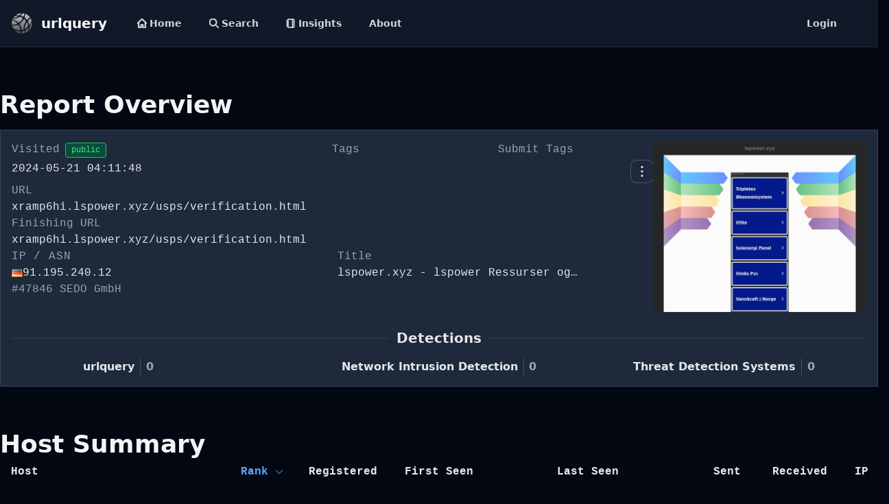

--- FILE ---
content_type: text/html; charset=utf-8
request_url: https://urlquery.net/report/b7261faa-fb54-421b-befd-04c49a5948e8
body_size: 9597
content:
<!doctype html><html class="h-full bg-gray-950"><head><title>Report - xramp6hi.lspower.xyz/usps/verification.html</title><meta http-equiv="content-type" content="text/html; charset=utf-8"><meta name="description" content="urlquery is an online service that scans webpages for malware, suspicious elements and reputation."><meta name="keywords" content="url, sandbox, scanner, reputation, phishing, malware"><link rel="icon" type="image/x-icon" href="/static/images/favicon.ico"><script src="https://cdn.tailwindcss.com"></script><link href="https://cdn.jsdelivr.net/npm/tailwindcss@2.2.19/dist/tailwind.min.css" rel="stylesheet"><script src="https://cdn.jsdelivr.net/npm/@fancyapps/ui@5.0/dist/fancybox/fancybox.umd.js"></script><link rel="stylesheet" href="https://cdn.jsdelivr.net/npm/@fancyapps/ui@5.0/dist/fancybox/fancybox.css"><script src="https://cdnjs.cloudflare.com/ajax/libs/highlight.js/11.9.0/highlight.min.js"></script><script src="https://cdnjs.cloudflare.com/ajax/libs/highlight.js/11.9.0/languages/http.min.js"></script><script src="https://cdn.jsdelivr.net/npm/htmx.org@1.9.4/dist/htmx.min.js" integrity="sha256-XIivRAE99i/eil5P31JNihaDSiix0V40rgmUrCfNTH4=" crossorigin="anonymous"></script><script src="https://cdn.jsdelivr.net/npm/simple-datatables@9.0.3"></script><script src="https://cdn.tailwindcss.com?plugins=typography"></script><script src="https://cdn.jsdelivr.net/npm/marked/marked.min.js"></script></head><body class=""><!-- Google tag (gtag.js) --><script async src="https://www.googletagmanager.com/gtag/js?id=G-V7JCPCMYLL"></script><script>
        window.dataLayer = window.dataLayer || [];
        function gtag(){dataLayer.push(arguments);}
        gtag('js', new Date());

        gtag('config', 'G-V7JCPCMYLL');
    </script><header class="sticky top-0 z-50 border-b border-gray-800"><nav class="bg-gray-900"><div class="flex flex-wrap p-2 px-4"><a href="https://urlquery.net/" class="flex items-center"><img src="/static/images/urlquery.png" class="h-8 mr-3" alt="urlquery logo"> <span class="self-center text-xl font-bold whitespace-nowrap text-white">urlquery</span></a><div class="flex flex-grow p-2 px-8"><div class="flex space-x-4 "><a href="/" class="hover:bg-gray-300 hover:text-black flex items-center text-gray-300 rounded-md px-3 py-2 text-sm font-bold" aria-current="page"><svg class="w-[14px] h-[14px] mr-1" aria-hidden="true" xmlns="http://www.w3.org/2000/svg" fill="none" viewBox="0 0 20 20"><path stroke="currentColor" stroke-linecap="round" stroke-linejoin="round" stroke-width="3" d="M3 8v10a1 1 0 0 0 1 1h4v-5a1 1 0 0 1 1-1h2a1 1 0 0 1 1 1v5h4a1 1 0 0 0 1-1V8M1 10l9-9 9 9"></path></svg> Home</a> <a href="/search" class="hover:bg-gray-300 hover:text-black flex items-center text-gray-300 rounded-md px-3 py-2 text-sm font-bold"><svg class="w-[14px] h-[14px] mr-1" aria-hidden="true" xmlns="http://www.w3.org/2000/svg" fill="none" viewBox="0 0 20 20"><path stroke="currentColor" stroke-linecap="round" stroke-linejoin="round" stroke-width="3" d="m19 19-4-4m0-7A7 7 0 1 1 1 8a7 7 0 0 1 14 0Z"></path></svg> Search</a> <a href="/insights" class="hover:bg-gray-300 hover:text-black flex items-center text-gray-300 rounded-md px-3 py-2 text-sm font-bold"><svg xmlns="http://www.w3.org/2000/svg" class="w-[14px] h-[14px] mr-1" viewBox="0 0 24 24" fill="none" stroke="currentColor" stroke-width="3" stroke-linecap="round" stroke-linejoin="round" class="lucide lucide-notebook-icon lucide-notebook"><path d="M2 6h4"></path><path d="M2 10h4"></path><path d="M2 14h4"></path><path d="M2 18h4"></path><rect width="16" height="20" x="4" y="2" rx="2"></rect><path d="M16 2v20"></path></svg> Insights</a> <a href="/about" class="hover:bg-gray-300 hover:text-black text-gray-300 rounded-md px-3 py-2 text-sm font-bold">About</a></div><a href="/user/login" class="ml-auto hover:bg-gray-300 hover:text-black text-gray-300 rounded-md px-3 py-2 text-sm font-bold">Login</a></div></div></nav></header><div id="toast-info" class="hidden z-[60] fixed inset-x-0 top-32 mx-auto sm:w-3/4 md:w-2/4 max-w-md 
					flex items-center p-4 space-x-4 divide-x rounded-lg border shadow 
					text-gray-400 bg-gray-800 border-gray-700 divide-gray-700" role="alert"><div class="inline-flex items-center justify-center flex-shrink-0 w-8 h-8 rounded-lg bg-blue-800 text-blue-200"><svg class="w-5 h-5" aria-hidden="true" xmlns="http://www.w3.org/2000/svg" fill="currentColor" viewBox="0 0 20 20"><path d="M10 .5a9.5 9.5 0 1 0 9.5 9.5A9.51 9.51 0 0 0 10 .5Zm3.707 8.207-4 4a1 1 0 0 1-1.414 0l-2-2a1 1 0 0 1 1.414-1.414L9 10.586l3.293-3.293a1 1 0 0 1 1.414 1.414Z"></path></svg> <span class="sr-only">Check icon</span></div><div id="toast-info-msg" class="pl-4 text-sm font-normal"></div></div><div id="toast-warn" class="hidden z-[60] mx-auto sm:w-3/4 md:w-2/4 fixed inset-x-0 top-20 shadow border flex items-center w-full max-w-md p-4 space-x-4 divide-x rounded-lg shadow text-gray-400 divide-gray-700 space-x bg-gray-800 border-gray-700" role="alert"><div class="inline-flex items-center justify-center flex-shrink-0 w-8 h-8 rounded-lg bg-orange-700 text-orange-200"><svg class="w-5 h-5" aria-hidden="true" xmlns="http://www.w3.org/2000/svg" fill="currentColor" viewBox="0 0 20 20"><path d="M10 .5a9.5 9.5 0 1 0 9.5 9.5A9.51 9.51 0 0 0 10 .5ZM10 15a1 1 0 1 1 0-2 1 1 0 0 1 0 2Zm1-4a1 1 0 0 1-2 0V6a1 1 0 0 1 2 0v5Z"></path></svg> <span class="sr-only">Warning icon</span></div><div id="toast-warn-msg" class="pl-4 text-sm font-normal"></div></div><div id="toast-error" class="hidden z-[60] mx-auto sm:w-3/4 md:w-2/4 fixed inset-x-0 top-20 shadow border flex items-center w-full max-w-md p-4 space-x-4 divide-x rounded-lg shadow text-gray-400 divide-gray-700 space-x bg-gray-800 border-gray-700" role="alert"><div class="inline-flex items-center justify-center flex-shrink-0 w-8 h-8 rounded-lg bg-red-700 text-red-200"><svg class="w-5 h-5" aria-hidden="true" xmlns="http://www.w3.org/2000/svg" fill="currentColor" viewBox="0 0 20 20"><path d="M10 .5a9.5 9.5 0 1 0 9.5 9.5A9.51 9.51 0 0 0 10 .5ZM10 15a1 1 0 1 1 0-2 1 1 0 0 1 0 2Zm1-4a1 1 0 0 1-2 0V6a1 1 0 0 1 2 0v5Z"></path></svg> <span class="sr-only">Warning icon</span></div><div id="toast-error-msg" class="pl-4 text-sm font-normal"></div></div><script>
        document.body.addEventListener("showToast", function(evt){
            let toast = JSON.parse(evt.detail.value);

            if (toast.level=="info") {
                $("#toast-info-msg").html(toast.message);
                $("#toast-info").removeClass("hidden");

                setTimeout(function(){
                    $("#toast-info").addClass("hidden");
                },4000);
            }

            if (toast.level=="warn") {
                $("#toast-warn-msg").html(toast.message);
                $("#toast-warn").removeClass("hidden");

                setTimeout(function(){
                    $("#toast-warn").addClass("hidden");
                },4000);
            }

            if (toast.level=="error") {
                $("#toast-error-msg").html(toast.message);
                $("#toast-error").removeClass("hidden");

                setTimeout(function(){
                    $("#toast-error").addClass("hidden");
                },4000);
            }
        });
    </script><main id="main" class="min-h-screen"><div class="max-w-screen-2xl mx-auto"><div class="py-16 "><!-- Modal --><div id="share-report-modal" tabindex="-1" aria-hidden="true" class="fixed top-0 left-0 right-0 z-50 hidden w-full p-4 overflow-x-hidden overflow-y-auto h-full bg-black bg-opacity-50"><div class="relative w-full max-w-lg mx-auto mt-20"><div class="bg-gray-700 border border-gray-600 rounded-lg shadow p-6 text-white"><!-- Close Button --><button type="button" class="absolute top-3 right-3 text-gray-400 hover:text-white" data-modal-hide="share-report-modal"><svg xmlns="http://www.w3.org/2000/svg" width="24" height="24" viewBox="0 0 24 24" fill="none" stroke="currentColor" stroke-width="2" stroke-linecap="round" stroke-linejoin="round" class="lucide lucide-x-icon lucide-x"><path d="M18 6 6 18"></path><path d="m6 6 12 12"></path></svg></button><h3 class="text-xl font-bold text-white mb-4">Share Report</h3><div class="mb-4 text-gray-300 text-sm font-medium">Generates a temporary link to share non-public report for a limited time.</div><form hx-post="/report/b7261faa-fb54-421b-befd-04c49a5948e8/share" hx-target="#shareable-link" hx-swap="outerHTML" method="POST" class="max-w-md mx-auto"><div class="grid grid-cols-2 gap-4 mb-4"><div><label for="expiry-hours" class="block text-gray-200">Valid for (hours 1-300)</label> <input type="number" value="48" min="1" max="300" id="expiry-hours" name="expiry-hours" placeholder="e.g. 24" class="mt-1 px-2 w-full text-yellow-500 rounded bg-gray-800 border border-gray-700 placeholder-gray-500"></div><div class="flex justify-end"><button id="generate-btn" type="submit" class="bg-blue-600 hover:bg-blue-500 text-white px-4 py-2 rounded">Generate Link</button></div></div></form><div id="shareable-link" class="mt-4 hidden"></div><script>
                // This runs after HTMX swaps in new content
                document.body.addEventListener('htmx:afterSwap', function(evt) {
                    // Only run if the new content includes our shareable link block
                    if (document.getElementById('copy-btn')) {
                    const copyBtn = document.getElementById('copy-btn');
                    const shareLinkInput = document.getElementById('share-link');

                    copyBtn.addEventListener('click', () => {
                        shareLinkInput.select();
                        shareLinkInput.setSelectionRange(0, 99999);
                        document.execCommand('copy');

                        // Optional visual feedback
                        const original = copyBtn.innerHTML;
                        copyBtn.innerHTML = 'Copied!';
                        setTimeout(() => {
                        copyBtn.innerHTML = original;
                        }, 1500);
                    });
                    }
                });
            </script></div></div></div><div id="dropdownDataOverview" class="z-10 hidden border border-gray-600 rounded-md shadow bg-stone-900 divide-gray-600 select-none"><div class="block px-4 py-2 text-white font-bold">urlquery report</div><ul class="py-2 text-sm text-gray-200"><li><a href="/report/b7261faa-fb54-421b-befd-04c49a5948e8/json" rel="nofollow" class="block px-4 py-2  hover:bg-sky-950 border-y border-transparent hover:border-sky-700 hover:text-white font-bold">JSON report<div class="break-all line-clamp-2"><p class="text-normal font-normal text-gray-400">Raw JSON report</p></div></a></li><li><a href="#" data-modal-target="share-report-modal" data-modal-toggle="share-report-modal" class="block px-4 py-2  hover:bg-sky-950 border-y border-transparent hover:border-sky-700 hover:text-white font-bold">Share report<div class="break-all line-clamp-2"><p class="text-normal font-normal text-gray-400">Share a non-public report with others</p></div></a></li><li class="p-2"><div class="bg-gray-600 h-[1px] my-auto m-2"></div></li><li class=""><a href="/report/b7261faa-fb54-421b-befd-04c49a5948e8/request_review" rel="nofollow" class="block px-4 py-2  hover:bg-sky-950 border-y border-transparent hover:border-sky-700 hover:text-white font-bold">Request review<div class="break-all line-clamp-2"><p class="text-normal font-normal text-gray-400">Request a review of report</p></div></a></li><div class="pt-3"><div class="block px-4 pt-3 pb-1 text-gray-200 font-bold uppercase">External sources</div><li><button id="doubleDropdownSummaryButtonVT" data-dropdown-toggle="doubleDropdownSummaryVT" data-dropdown-placement="left-start" type="button" class="flex items-center text-left w-full px-4 py-2 border-y border-transparent hover:bg-sky-950 hover:border-sky-700 text-white"><svg class="w-2.5 h-2.5 mr-4 text-white" aria-hidden="true" xmlns="http://www.w3.org/2000/svg" fill="none" viewBox="0 0 6 10"><path stroke="currentColor" stroke-linecap="round" stroke-linejoin="round" stroke-width="2" d="M5 1 1 5l4 4"></path></svg> VirusTotal</button><div id="doubleDropdownSummaryVT" class="z-10 w-64 hidden border border-gray-600 bg-gray-200 rounded-md shadow bg-stone-900"><div class="block px-4 py-2 pb-2 text-lg text-white font-bold upercase">VirusTotal</div><ul class="py-2 text-sm text-gray-200" aria-labelledby="doubleDropdownSummaryButtonVT"><li><a href="https://www.virustotal.com/gui/domain/xramp6hi.lspower.xyz" rel="nofollow" target="_blank" class="block px-4 py-2 border-y border-transparent hover:bg-sky-950 hover:border-sky-700 text-white font-bold">FQDN<div class="break-all line-clamp-1"><p class="text-normal font-mono text-gray-400">xramp6hi.lspower.xyz</p></div></a></li><li><a href="https://www.virustotal.com/gui/domain/lspower.xyz" rel="nofollow" target="_blank" class="block px-4 py-2 border-y border-transparent hover:bg-sky-950 hover:border-sky-700 text-white font-bold">DOMAIN<div class="break-all line-clamp-1"><p class="text-normal font-mono text-gray-400">lspower.xyz</p></div></a></li><li><a href="https://www.virustotal.com/gui/ip-address/91.195.240.12" rel="nofollow" target="_blank" class="block px-4 py-2 border-y border-transparent hover:bg-sky-950 hover:border-sky-700 text-white font-bold">IP<div class="break-all line-clamp-1"><p class="text-normal font-mono text-gray-400"><div class="flex items-center gap-2"><img src="/static/images/flags/DE.png" title="Germany" class="w-4 h-3"><div class="select-all inline">91.195.240.12</div></div></p></div></a></li></ul></div></li><li><button id="doubleDropdownSummaryButtonCRT" data-dropdown-toggle="doubleDropdownSummaryCRT" data-dropdown-placement="left-start" type="button" class="flex items-center text-left w-full px-4 py-2 border-y border-transparent hover:bg-sky-950 hover:border-sky-700 text-white"><svg class="w-2.5 h-2.5 mr-4 text-white" aria-hidden="true" xmlns="http://www.w3.org/2000/svg" fill="none" viewBox="0 0 6 10"><path stroke="currentColor" stroke-linecap="round" stroke-linejoin="round" stroke-width="2" d="M5 1 1 5l4 4"></path></svg> crt.sh</button><div id="doubleDropdownSummaryCRT" class="z-10 w-64 hidden border border-gray-600 bg-gray-200 rounded-md shadow bg-stone-900"><div class="block px-4 py-2 pb-2 text-lg text-white font-bold upercase">crt.sh</div><ul class="py-2 text-sm text-gray-200" aria-labelledby="doubleDropdownSummaryButtonCRT"><li><a href="https://crt.sh/?q=xramp6hi.lspower.xyz" rel="nofollow" target="_blank" class="block px-4 py-2 border-y border-transparent hover:bg-sky-950 hover:border-sky-700 text-white font-bold">FQDN<div class="break-all line-clamp-2"><p class="text-normal font-mono text-gray-400">xramp6hi.lspower.xyz</p></div></a></li><li><a href="https://crt.sh/?q=lspower.xyz" rel="nofollow" target="_blank" class="block px-4 py-2 border-y border-transparent hover:bg-sky-950 hover:border-sky-700 text-white font-bold">DOMAIN<div class="break-all line-clamp-2"><p class="text-normal font-mono text-gray-400">lspower.xyz</p></div></a></li></ul></div></li></div></ul></div><div class="pb-4 text-4xl font-semibold text-left text-gray-100">Report Overview</div><div class="border border-slate-700 bg-slate-800 p-4 space-y-6"><!-- Header Section --><div class="text-base font-mono  flex flex-col md:flex-row justify-between gap-6"><!-- Visit Info & Tags --><div class="flex flex-col gap-4 w-full md:w-3/4"><div class="flex flex-col md:flex-row justify-between gap-4"><div class="space-y-1"><div class="text-gray-400">Visited<span title="Accessable by everyone." class="ml-2 cursor-default select-none inline-flex items-center text-xs font-medium mr-2 px-2 py-0.5 rounded bg-emerald-900 text-green-400 border border-green-500 space-x-1"><span>public</span></span> </div><div class="text-gray-200">2024-05-21 04:11:48</div></div><div class="grid grid-cols-2 gap-4 w-full md:w-1/2"><div><div class="text-gray-400">Tags</div><div class="flex flex-wrap gap-2 mt-1"></div></div><div><div class="text-gray-400">Submit Tags</div><div class="flex flex-wrap gap-2 mt-1"><button id="dropdownOverviewButton" type="button" class="ml-auto w-8 h-8 text-gray-200 hover:bg-gray-900 ring-1 ring-gray-600 focus:ring-2 focus:ring-gray-500 rounded-lg flex items-center justify-center" data-dropdown-toggle="dropdownDataOverview" data-dropdown-placement="bottom-end"><svg class="w-4 h-4" aria-hidden="true" xmlns="http://www.w3.org/2000/svg" fill="currentColor" viewBox="0 0 4 15"><path d="M3.5 1.5a1.5 1.5 0 1 1-3 0 1.5 1.5 0 0 1 3 0Zm0 6.041a1.5 1.5 0 1 1-3 0 1.5 1.5 0 0 1 3 0Zm0 5.959a1.5 1.5 0 1 1-3 0 1.5 1.5 0 0 1 3 0Z"></path></svg></button></div></div></div></div><div><div class="text-gray-400">URL</div><div class="text-base text-gray-200 line-clamp-1">xramp6hi.lspower.xyz/usps/verification.html</div></div><div><div class="text-gray-400">Finishing URL</div><div class="text-base text-gray-200 line-clamp-1 ">xramp6hi.lspower.xyz/usps/verification.html</div></div><div class="grid grid-cols-1 md:grid-cols-2 gap-4"><div class=""><div class="text-gray-400"><div class="uppercase tracking-wider text-gray-400">IP / ASN</div><div class="flex items-center gap-2 text-gray-200"><div class="flex items-center gap-2"><img src="/static/images/flags/DE.png" title="Germany" class="w-4 h-3"><div class="select-all inline">91.195.240.12</div></div></div>#47846 SEDO GmbH</div></div><div><div class="text-gray-400">Title</div><div class="text-base text-gray-200 line-clamp-1">lspower.xyz - lspower Ressurser og informasjon</div></div></div><div class="mt-2 space-y-1"></div></div><div class="flex justify-center md:justify-end w-full md:w-1/4"><a rel="nofollow noindex" data-fancybox="gallery" data-caption="" href="/report/b7261faa-fb54-421b-befd-04c49a5948e8/screenshot"><img class="object-cover w-96 border-gray-200 md:rounded-2" src="/report/b7261faa-fb54-421b-befd-04c49a5948e8/screenshot" alt=""></a></div></div><div class="space-y-4"><div class="flex items-center w-full"><div class="w-1/2 h-px bg-gray-700 mr-3"></div><h3 class="text-center text-xl font-bold text-gray-200 whitespace-nowrap">Detections</h3><div class="w-1/2 h-px bg-gray-700 ml-3"></div></div><div class="flex flex-row w-full items-start mt-4"><div class="w-1/3 flex flex-row "><div class="w-1/4"></div><div class="text-center font-semibold text-gray-200">urlquery</div><div class="w-px bg-gray-600 mx-2"></div><div class="text-normal font-semibold text-gray-400">0</div><div class="w-1/4"></div></div><div class="w-1/3 flex flex-row"><div class="w-1/4"></div><div class="text-center font-semibold text-gray-200 whitespace-nowrap">Network Intrusion Detection</div><div class="w-px bg-gray-600 mx-2"></div><div class="text-normal font-semibold text-gray-400">0</div><div class="w-1/4"></div></div><div class="w-1/3 flex flex-row"><div class="w-1/4"></div><div class="text-center font-semibold text-gray-200 whitespace-nowrap">Threat Detection Systems</div><div class="w-px bg-gray-600 mx-2"></div><div class="text-normal font-semibold text-gray-400">0</div><div class="w-1/4"></div></div></div></div></div><div class="py-8"></div><div class="mx-auto"><h2 class="text-4xl font-semibold text-left text-gray-100">Host Summary</h2><div class="overflow-visible font-mono font-base overflow-x-auto"><table class="sortable w-full text-left text-gray-400"><thead class="text-lg uppercase"><tr><th scope="col" class="px-4 py-2 text-gray-200"><span class="flex items-center">Host<span class="sort-icon ml-2 opacity-60"></span></span></th><th scope="col" class="px-4 py-2 text-center text-gray-200"><span class="flex items-center">Rank<span class="sort-icon ml-2 opacity-60"></span></span></th><th scope="col" class="px-4 py-2 text-center text-gray-200"><span class="flex items-center">Registered<span class="sort-icon ml-2 opacity-60"></span></span></th><th scope="col" class="px-4 py-2 whitespace-nowrap text-gray-200"><span class="flex items-center">First Seen<span class="sort-icon ml-2 opacity-60"></span></span></th><th scope="col" class="px-4 py-2 whitespace-nowrap text-gray-200"><span class="flex items-center">Last Seen<span class="sort-icon ml-2 opacity-60"></span></span></th><th scope="col" class="hidden xl:table-cell px-4 py-2 text-center text-gray-200"><span class="flex items-center">Sent<span class="sort-icon ml-2 opacity-60"></span></span></th><th scope="col" class="hidden xl:table-cell px-4 py-2 text-center text-gray-200"><span class="flex items-center">Received<span class="sort-icon ml-2 opacity-60"></span></span></th><th scope="col" class="hidden lg:table-cell px-4 py-2 text-gray-200"><span class="flex items-center">IP<span class="sort-icon ml-2 opacity-60"></span></span></th><th scope="col" class="hidden lg:table-cell px-4 py-2 text-gray-200"><span class="flex items-center">Fingerprints<span class="sort-icon ml-2 opacity-60"></span></span></th></tr></thead> <tbody><tr class="hover:bg-slate-800 whitespace-nowrap text-gray-400 border-b border-gray-700 last:border-b-0"><td class="px-4 py-2 font-semibold"><div class="flex inline">xramp6hi.lspower.xyz </div></td><td class="px-4 py-2 text-end">unknown</td><td class="px-4 py-2 text-center">unknown</td><td class="px-4 py-2">2023-03-29 04:41:43</td><td class="px-4 py-2">2023-03-29 11:35:03</td><td class="hidden xl:table-cell px-4 py-2 text-right">915 B</td><td class="hidden xl:table-cell px-4 py-2 text-right">7.9 kB</td><td class="hidden lg:table-cell px-4 py-2"><div class="flex items-center gap-2"><img src="/static/images/flags/DE.png" title="Germany" class="w-4 h-3"><div class="select-all inline">91.195.240.12</div></div></td><td class="hidden lg:table-cell px-4 py-2"></td></tr><tr class="hover:bg-slate-800 whitespace-nowrap text-gray-400 border-b border-gray-700 last:border-b-0"><td class="px-4 py-2 font-semibold"><div class="flex inline">www.google.com </div></td><td class="px-4 py-2 text-end">7</td><td class="px-4 py-2 text-center">1997-09-15</td><td class="px-4 py-2">2015-05-10 13:11:19</td><td class="px-4 py-2">2024-05-15 18:17:59</td><td class="hidden xl:table-cell px-4 py-2 text-right">378 B</td><td class="hidden xl:table-cell px-4 py-2 text-right">75 kB</td><td class="hidden lg:table-cell px-4 py-2"><div class="flex items-center gap-2"><img src="/static/images/flags/US.png" title="United States" class="w-4 h-3"><div class="select-all inline">142.250.74.164</div></div></td><td class="hidden lg:table-cell px-4 py-2"></td></tr><tr class="hover:bg-slate-800 whitespace-nowrap text-gray-400 border-b border-gray-700 last:border-b-0"><td class="px-4 py-2 font-semibold"><div class="flex inline">img.sedoparking.com </div></td><td class="px-4 py-2 text-end">54200</td><td class="px-4 py-2 text-center">2001-09-18</td><td class="px-4 py-2">2013-04-23 00:23:29</td><td class="px-4 py-2">2024-05-18 23:42:21</td><td class="hidden xl:table-cell px-4 py-2 text-right">741 B</td><td class="hidden xl:table-cell px-4 py-2 text-right">98 kB</td><td class="hidden lg:table-cell px-4 py-2"><div class="flex items-center gap-2"><img src="/static/images/flags/US.png" title="United States" class="w-4 h-3"><div class="select-all inline">205.234.175.175</div></div></td><td class="hidden lg:table-cell px-4 py-2"></td></tr><tr class="hover:bg-slate-800 whitespace-nowrap text-gray-400 border-b border-gray-700 last:border-b-0"><td class="px-4 py-2 font-semibold"><div class="flex inline">www.adsensecustomsearchads.com </div></td><td class="px-4 py-2 text-end">unknown</td><td class="px-4 py-2 text-center">2011-01-28</td><td class="px-4 py-2">2015-09-02 02:57:40</td><td class="px-4 py-2">2024-05-18 18:20:21</td><td class="hidden xl:table-cell px-4 py-2 text-right">4.6 kB</td><td class="hidden xl:table-cell px-4 py-2 text-right">226 kB</td><td class="hidden lg:table-cell px-4 py-2"><div class="flex items-center gap-2"><img src="/static/images/flags/US.png" title="United States" class="w-4 h-3"><div class="select-all inline">216.58.211.14</div></div></td><td class="hidden lg:table-cell px-4 py-2"></td></tr><tr class="hover:bg-slate-800 whitespace-nowrap text-gray-400 border-b border-gray-700 last:border-b-0"><td class="px-4 py-2 font-semibold"><div class="flex inline">afs.googleusercontent.com </div></td><td class="px-4 py-2 text-end">12123</td><td class="px-4 py-2 text-center">2008-11-17</td><td class="px-4 py-2">2013-05-06 21:11:00</td><td class="px-4 py-2">2024-05-20 00:20:52</td><td class="hidden xl:table-cell px-4 py-2 text-right">995 B</td><td class="hidden xl:table-cell px-4 py-2 text-right">2.1 kB</td><td class="hidden lg:table-cell px-4 py-2"><div class="flex items-center gap-2"><img src="/static/images/flags/US.png" title="United States" class="w-4 h-3"><div class="select-all inline">142.250.74.97</div></div></td><td class="hidden lg:table-cell px-4 py-2"></td></tr></tbody></table></div> </div><div class="py-8"></div><div class="mx-auto"><h2 class="text-4xl font-semibold text-left text-gray-100 mb-2">Related reports</h2><div id="tabs-id"><div class=""><ul class="flex flex-wrap -mb-px font-medium text-center font-bold " id="myTab" data-tabs-toggle="#relatedTabsContent" role="tablist"><li class="mr-2" role="presentation"><button class="inline-block p-4 border-b-2 border-transparent font-bold  uppercase" id="profile-tab" data-tabs-target="#domain" type="button" role="tab" aria-controls="domain" aria-selected="false" onclick="changeAtiveTab(event,'tab-profile')" hx-get="/api/htmx/report/b7261faa-fb54-421b-befd-04c49a5948e8/related/domain" hx-target="#domain" hx-trigger="load">Domain</button></li><li class="mr-2" role="presentation"><button class="inline-block p-4 border-b-2 border-transparent font-bold uppercase" id="ip-tab" data-tabs-target="#related_ip" type="button" role="tab" aria-controls="related_ip" aria-selected="false" hx-get="/api/htmx/report/b7261faa-fb54-421b-befd-04c49a5948e8/related/ip" hx-target="#related_ip" hx-trigger="load">IP</button></li><li class="mr-2" role="presentation"><button class="inline-block p-4 border-b-2 border-transparent font-bold uppercase" id="settings-tab" data-tabs-target="#settings" type="button" role="tab" aria-controls="settings" aria-selected="false" hx-get="/api/htmx/report/b7261faa-fb54-421b-befd-04c49a5948e8/related/asn" hx-target="#settings" hx-trigger="load">ASN</button></li><li role="presentation"><button class="inline-block p-4 border-b-2  font-bold uppercase " id="screenshot-tab" data-tabs-target="#screenshot" type="button" role="tab" aria-controls="screenshot" aria-selected="false" hx-get="/api/htmx/report/b7261faa-fb54-421b-befd-04c49a5948e8/related/screenshot" hx-target="#screenshot" hx-trigger="load">Screenshot</button></li><li role="presentation"><button class="inline-block p-4 border-b-2  font-bold uppercase " id="similar-tab" data-tabs-target="#similar" type="button" role="tab" aria-controls="similar" aria-selected="false" hx-get="/api/htmx/report/b7261faa-fb54-421b-befd-04c49a5948e8/related/similar" hx-target="#similar" hx-trigger="load">Similar</button></li></ul></div><div id="relatedTabsContent" class=""><div class="hidden py-2" id="domain" role="tabpanel" aria-labelledby="profile-tab"></div><div class="hidden py-2 " id="related_ip" role="tabpanel" aria-labelledby="ip-tab"></div><div class="hidden py-2 " id="settings" role="tabpanel" aria-labelledby="settings-tab"></div><div class="hidden py-2 " id="screenshot" role="tabpanel" aria-labelledby="screenshot-tab"></div><div class="hidden py-2 " id="similar" role="tabpanel" aria-labelledby="similar-tab"></div></div></div></div><div class="py-8"></div><div class="py-8"></div><div class=" mx-auto"><h2 class="text-4xl font-semibold text-left text-gray-100 mb-2">Threat Detection Systems</h2><h5 class="pt-3 text-2xl font-semibold text-left text-gray-300">Public InfoSec YARA rules</h5><p class="text-gray-500 p-2 pl-2">No alerts detected</p> <br><h5 class="pt-3 text-2xl font-semibold text-left text-gray-300">OpenPhish</h5><p class="text-gray-500 p-2 pl-2">No alerts detected</p> <br><h5 class="pt-3 text-2xl font-semibold text-left text-gray-300">PhishTank</h5><p class="text-gray-500 p-2 pl-2">No alerts detected</p> <br><h5 class="pt-3 text-2xl font-semibold text-left text-gray-300">mnemonic secure dns</h5><p class="text-gray-500 p-2 pl-2">No alerts detected</p> <br><h5 class="pt-3 text-2xl font-semibold text-left text-gray-300">Quad9 DNS</h5><p class="text-gray-500 p-2 pl-2">No alerts detected</p> <br><h5 class="pt-3 text-2xl font-semibold text-left text-gray-300">ThreatFox</h5><p class="text-gray-500 p-2 pl-2">No alerts detected</p> <br></div> <div class="py-8"></div><div class="mx-auto mb-4"><h2 class="text-4xl font-semibold text-left text-gray-100 mb-2">JavaScript (112)</h2><div id="tabs-js"><div class=""><ul class="flex flex-wrap -mb-px font-medium text-center font-bold" id="javascript-tabs" role="tablist" data-tabs-toggle="#js-tab-content"><li class="mr-2" role="presentation"><button class="inline-block p-4 border-b-2 font-bold uppercase" id="jscript-tab" type="button" role="tab" data-tabs-target="#jscript" aria-controls="jscript" aria-selected="false">Script (7)</button></li><li class="mr-2" role="presentation"><button class="inline-block p-4 border-b-2 border-transparent font-bold  uppercase rounded-t-lg" id="jseval-tab" type="button" role="tab" data-tabs-target="#jseval" aria-controls="jseval" aria-selected="false">Eval (104)</button></li><li class="mr-2" role="presentation"><button class="inline-block p-4 border-b-2 border-transparent font-bold uppercase rounded-t-lg" id="jswrite-tab" type="button" role="tab" data-tabs-target="#jswrite" aria-controls="jswrite" aria-selected="false">Write (1)</button></li></ul></div><div id="js-tab-content"><div class="hidden py-2 border-grey-800 " id="jscript" role="tabpanel" aria-labelledby="jscript-tab"><div class="w-full text-gray-300"><form class="flex justify-start items-center ml-4 my-2 w-full" hx-get="/api/htmx/report/b7261faa-fb54-421b-befd-04c49a5948e8/filter/javascript/scripts" hx-target="#js-script-list" hx-trigger="submit"><div class="w-full relative flex items-center"><!-- Search icon inside input --><div class="absolute inset-y-0 left-0 flex items-center ps-3 pointer-events-none"><svg class="w-4 h-4 text-gray-300" aria-hidden="true" xmlns="http://www.w3.org/2000/svg" width="24" height="24" fill="none" viewBox="0 0 24 24"><path stroke="currentColor" stroke-linecap="round" stroke-width="2" d="M18.796 4H5.204a1 1 0 0 0-.753 1.659l5.302 6.058a1 1 0 0 1 .247.659v4.874a.5.5 0 0 0 .2.4l3 2.25a.5.5 0 0 0 .8-.4v-7.124a1 1 0 0 1 .247-.659l5.302-6.059c.566-.646.106-1.658-.753-1.658Z"></path></svg></div><input type="text" id="simple-search" name="filter" autocomplete="off" class="focus:ring-0 bg-gray-800 border border-gray-600 text-gray-200 text-sm rounded-sm block w-96 ps-10 p-2" placeholder="Filter.."><!-- Info icon next to input --><div class="w-full ml-2 relative"><svg data-tooltip-target="tooltip-jsscript" data-tooltip-placement="right" xmlns="http://www.w3.org/2000/svg" width="20" height="20" viewBox="0 0 24 24" fill="none" stroke="currentColor" stroke-width="2" stroke-linecap="round" stroke-linejoin="round" class="lucide lucide-info-icon text-gray-400 hover:text-white cursor-pointer"><circle cx="12" cy="12" r="10"></circle> <path d="M12 16v-4"></path> <path d="M12 8h.01"></path></svg><div id="tooltip-jsscript" role="tooltip" class="max-w absolute z-10 invisible inline-block px-3 py-2 text-sm border border-gray-600 font-medium text-white rounded-lg opacity-0 tooltip bg-gray-700">Filter scripts by metadata or content (case-insensitive)</div></div></div></form></div><div id="js-script-list" hx-get="/api/htmx/report/b7261faa-fb54-421b-befd-04c49a5948e8/filter/javascript/scripts" hx-trigger="intersect once"><div role="status" class="p-4 space-y-4 border border-gray-700 divide-y divide-gray-700 rounded-sm shadow-sm animate-pulse md:p-6"><div class="flex items-center justify-between"><div><div class="h-2.5 rounded-full bg-gray-600 w-24 mb-2.5"></div><div class="w-32 h-2 bg-gray-200 rounded-full bg-gray-700"></div></div><div class="h-2.5  rounded-full bg-gray-700 w-12"></div></div><div class="flex items-center justify-between pt-4"><div><div class="h-2.5 rounded-full bg-gray-600 w-24 mb-2.5"></div><div class="w-32 h-2 bg-gray-200 rounded-full bg-gray-700"></div></div><div class="h-2.5  rounded-full bg-gray-700 w-12"></div></div><div class="flex items-center justify-between pt-4"><div><div class="h-2.5 rounded-full w-24 mb-2.5"></div><div class="w-32 h-2 bg-gray-200 rounded-full bg-gray-700"></div></div><div class="h-2.5  rounded-full bg-gray-700 w-12"></div></div><div class="flex items-center justify-between pt-4"><div><div class="h-2.5 rounded-full bg-gray-600 w-24 mb-2.5"></div><div class="w-32 h-2 bg-gray-200 rounded-full bg-gray-700"></div></div><div class="h-2.5  rounded-full bg-gray-700 w-12"></div></div><span class="sr-only">Loading...</span></div></div></div><div class="hidden py-2 border-grey-800 rounded-lg " id="jseval" role="tabpanel" aria-labelledby="jseval-tab"><div id="js-eval-list"></div></div><div class="hidden py-2 border-grey-800 rounded-lg " id="jswrite" role="tabpanel" aria-labelledby="jswrite-tab"><div id="js-write-list"><div class="text-black relative mx-auto"><div class=""><table class="w-full text-base text-left text-gray-200 text-black"><thead class="text-lg text-gray-200 uppercase whitespace-nowrap"><th scope="col" class="px-4 py-3" style="width:20px;"></th><th scope="col" class="px-4 py-3 w-full">HASH</th><th scope="col" class="px-4 py-3">FROM</th><th scope="col" class="px-4 py-3">Size</th><th scope="col" class="px-4 py-3">First Seen</th><th scope="col" class="px-4 py-3">Last Seen</th></thead> <tbody id="jsWrite_body" data-accordion="open" data-active-classes="bg-gray-300 hover:bg-gray-100 text-black" data-inactive-classes="text-gray-300"><tr class=" text-gray-300 hover:bg-sky-800 border-b border-gray-700 last:border-b-0 cursor-pointer font-mono" data-accordion-target="#jswrite_collapse_body_0" aria-controls="jswrite_collapse_body_0" hx-get="/api/htmx/report/b7261faa-fb54-421b-befd-04c49a5948e8/javascript/f315f5f2c187a05af1ace62d5f6aa477" hx-target="#jswrite0" hx-trigger="click once" hx-params="*"><td class="px-4 py-2 "><svg data-accordion-icon class="w-3 h-3 shrink-0" aria-hidden="true" xmlns="http://www.w3.org/2000/svg" fill="none" viewBox="0 0 10 6"><path stroke="currentColor" stroke-linecap="round" stroke-linejoin="round" stroke-width="2" d="M9 5 5 1 1 5"></path></svg></td><td class="px-4 py-2">f315f5f2c187a05af1ace62d5f6aa477</td><td class="px-4 py-2 whitespace-nowrap text-left">DocumentWrite</td><td class="px-4 py-2 whitespace-nowrap text-right">54 B</td><td class="px-4 py-2 whitespace-nowrap text-right">2023-03-07</td><td class="px-4 py-2 whitespace-nowrap text-right">2026-01-19</td></tr><tr id="jswrite_collapse_body_0" class="hidden bg-gray-900 border border-slate-700 border-b center"><td colspan="6" class=""><div class="pt-4 px-4 text-base"><div class="grid grid-cols-1 gap-x-6 font-mono  text-yellow-400"><div><span class="inline-block w-32 text-gray-400">Introduced by</span> DocumentWrite</div></div><div class="grid grid-cols-1 sm:grid-cols-2 gap-x-6 font-mono text-yellow-400"><div class="mt-4 space-y-1 font-mono text-yellow-400"><div><span class="inline-block w-32 text-gray-400">First Seen</span> 2023-03-07</div><div><span class="inline-block w-32 text-gray-400">Last Seen</span> 2026-01-19</div><div><span class="inline-block w-32 text-gray-400">Times Seen</span> 29889</div></div><div class="mt-4 space-y-1 font-mono text-yellow-400"><div class="break-all"><span class="inline-block w-32 text-gray-400">Size</span> 54 B (54 bytes)</div><div class="break-all"><span class="inline-block w-32 text-gray-400 select-none">MD5</span> f315f5f2c187a05af1ace62d5f6aa477</div><div class="break-all"><span class="inline-block w-32 text-gray-400 select-none">SHA1</span> 47d77a2a1665cb6202028ecd89b50920287d9148</div><div class="break-all hidden lg:block"><span class="inline-block w-32 text-gray-400 select-none">SHA256</span> 166a4ec3cb90d525f7f744c7616c01b36bebd6dcecd486c8f5be14ccc0a7b3da</div></div></div><div class="py-4 "></div><div class="grid grid-cols-1 gap-x-4 font-mono text-yellow-400"><div class="flex justify-end gap-3 pr-4"><a download href="/resource/f315f5f2c187a05af1ace62d5f6aa477"><button type="button" class="text-base px-1 py-1 mb-2 mr-2 bg-gray-700 border border-gray-500 text-white rounded hover:bg-gray-600 hover:text-yellow-400 flex items-center gap-1"><svg xmlns="http://www.w3.org/2000/svg" class="w-4 h-4 flex-shrink-0 inline" fill="none" viewBox="0 0 24 24" stroke="currentColor" stroke-width="2" stroke-linecap="round" stroke-linejoin="round"><path d="M12 2v8"></path> <path d="m16 6-4 4-4-4"></path> <rect width="20" height="8" x="2" y="14" rx="2"></rect> <path d="M6 18h.01"></path> <path d="M10 18h.01"></path></svg> Download</button></a> <span class="mt-1 pr-1 text-center justify-center text-gray-300">Format Code</span> <label class="relative inline-flex items-center mb-4 cursor-pointer"><form><input id="jswrite-enabled0" type="checkbox" name="pretty" class="sr-only peer" hx-get="/api/htmx/report/b7261faa-fb54-421b-befd-04c49a5948e8/javascript/f315f5f2c187a05af1ace62d5f6aa477" hx-target="#jswrite0" hx-trigger="click" hx-params="*"><div for="jswrite-enabled0" class="w-10 h-5 rounded-full peer peer-focus:ring-4 peer-focus:ring-blue-800 bg-gray-700 peer-checked:after:translate-x-full peer-checked:after:border-white after:content-[''] after:absolute after:top-1 after:left-[2px] after:bg-white after:border-gray-300 after:border after:rounded-full after:h-4 after:w-4 after:transition-all border-gray-600 peer-checked:bg-blue-600"></div></form></label></div></div></div><div id="jswrite0" class="text-gray-100 border p-2 border-b-1 border-gray-500 break-all max-h-screen-70vh overflow-auto"><div class="text-center p-8"><div role="status" class="text-lh text-white font-bold"><svg aria-hidden="true" class="inline w-8 h-8 mr-2 animate-spin text-gray-600 fill-gray-300" viewBox="0 0 100 101" fill="none" xmlns="http://www.w3.org/2000/svg"><path d="M100 50.5908C100 78.2051 77.6142 100.591 50 100.591C22.3858 100.591 0 78.2051 0 50.5908C0 22.9766 22.3858 0.59082 50 0.59082C77.6142 0.59082 100 22.9766 100 50.5908ZM9.08144 50.5908C9.08144 73.1895 27.4013 91.5094 50 91.5094C72.5987 91.5094 90.9186 73.1895 90.9186 50.5908C90.9186 27.9921 72.5987 9.67226 50 9.67226C27.4013 9.67226 9.08144 27.9921 9.08144 50.5908Z" fill="currentColor"></path> <path d="M93.9676 39.0409C96.393 38.4038 97.8624 35.9116 97.0079 33.5539C95.2932 28.8227 92.871 24.3692 89.8167 20.348C85.8452 15.1192 80.8826 10.7238 75.2124 7.41289C69.5422 4.10194 63.2754 1.94025 56.7698 1.05124C51.7666 0.367541 46.6976 0.446843 41.7345 1.27873C39.2613 1.69328 37.813 4.19778 38.4501 6.62326C39.0873 9.04874 41.5694 10.4717 44.0505 10.1071C47.8511 9.54855 51.7191 9.52689 55.5402 10.0491C60.8642 10.7766 65.9928 12.5457 70.6331 15.2552C75.2735 17.9648 79.3347 21.5619 82.5849 25.841C84.9175 28.9121 86.7997 32.2913 88.1811 35.8758C89.083 38.2158 91.5421 39.6781 93.9676 39.0409Z" fill="currentFill"></path></svg> Loading...</div></div></div></td></tr><tr class="hidden"><td colspan="6"></td></tr></tbody></table></div></div></div></div></div></div></div><div class="py-8"></div><div id="dropdownData" class="hidden"></div><div id="report_http" class=" mx-auto"><h2 class="text-4xl font-semibold text-left text-gray-100 mb-2">HTTP Transactions (12)</h2><img class="my-4" style="max-height: 500px;" src="/report/b7261faa-fb54-421b-befd-04c49a5948e8/domain_graph"><div class="w-full "><form class="flex justify-start items-start ml-4 my-2" hx-get="/api/htmx/report/b7261faa-fb54-421b-befd-04c49a5948e8/filter/http" hx-target="#http_transactions_body" hx-trigger="submit"><div class="w-full relative flex items-center"><div class="absolute inset-y-0 left-0 flex items-center ps-3 pointer-events-none"><svg class="w-4 h-4 text-gray-300" aria-hidden="true" xmlns="http://www.w3.org/2000/svg" width="24" height="24" fill="none" viewBox="0 0 24 24"><path stroke="currentColor" stroke-linecap="round" stroke-width="2" d="M18.796 4H5.204a1 1 0 0 0-.753 1.659l5.302 6.058a1 1 0 0 1 .247.659v4.874a.5.5 0 0 0 .2.4l3 2.25a.5.5 0 0 0 .8-.4v-7.124a1 1 0 0 1 .247-.659l5.302-6.059c.566-.646.106-1.658-.753-1.658Z"></path></svg></div><input type="text" id="simple-search" name="filter" autocomplete="off" class="focus:ring-0 bg-gray-800 border border-gray-600 text-gray-200 text-sm rounded-sm block w-96 ps-10 p-2" placeholder="Filter .."><div class="w-full ml-2 relative"><svg data-tooltip-target="tooltip-http-filter" data-tooltip-placement="right" xmlns="http://www.w3.org/2000/svg" width="20" height="20" viewBox="0 0 24 24" fill="none" stroke="currentColor" stroke-width="2" stroke-linecap="round" stroke-linejoin="round" class="lucide lucide-info-icon text-gray-400 hover:text-white cursor-pointer"><circle cx="12" cy="12" r="10"></circle> <path d="M12 16v-4"></path> <path d="M12 8h.01"></path></svg><div id="tooltip-http-filter" role="tooltip" class="max-w absolute z-10 invisible inline-block px-3 py-2 text-sm border border-gray-600 font-medium text-white bg-gray-900 rounded-lg opacity-0 tooltip dark:bg-gray-700">Filter transactions by metadata or HTML content (case-insensitive)</div></div></div></form><table id="http" class="text-base text-left text-gray-200" style="table-layout:fixed; width:100%"><thead class="text-lg text-gray-100 uppercase"><tr><th scope="col" class="px-4 py-2 " style="width:20px;"></th><th scope="col" class="px-4 py-3">URL</th><th scope="col" class="px-4 py-3 w-48 whitespace-nowrap text-center">IP</th><th scope="col" class="px-4 py-3 w-48 ">Response</th><th scope="col" class="px-4 py-3 w-24 ">Size</th></tr></thead> <tbody id="http_transactions_body" class="font-mono" data-accordion="open" data-active-classes="bg-gray-300 hover:bg-gray-100 text-black" data-inactive-classes="text-gray-300 hover:bg-sky-800" hx-get="/api/htmx/report/b7261faa-fb54-421b-befd-04c49a5948e8/filter/http" hx-trigger="intersect once"></tbody></table></div></div><div class="py-2"></div></div></div></main><footer class="relative z-30 py-16 lg:py-24 mt-20 border-gray-200 bg-gray-900 border border-transparent border-1 border-t-gray-600"><div class="w-full max-w-8xl mx-auto px-4"><!-- Footer Content --><div class="grid lg:grid-cols-6 gap-12 lg:gap-24"><div class="col-span-2"><a href="https://urlquery.net" class="flex mb-6"><img src="/static/images/urlquery.png" class="h-10 mr-4" alt="urlquery logo"> <span class="text-white self-center text-lg font-semibold">urlquery</span></a><p class="text-gray-500">urlquery is a service for URL and domain scanning, identifying and categorizing  potentially harmful elements on a webpage, checking for malware infections and assessing overall reputation.</p><p class="py-4 text-sm text-gray-500">Powered by penguins.</p></div><div class="mb-12 text-gray-400"><h3 class="text-white text-sm font-semibold uppercase mb-4">Contact</h3><ul class="space-y-2 text-sm"><li>General questions, feedback, or technical inquiries:<br>📧 <a href="mailto:contact@urlquery.net" class="text-gray-300 hover:text-white hover:underline">contact@urlquery.net</a></li><li>Report phishing:<br>📧 <a href="mailto:phishing@urlquery.net" class="text-gray-300 hover:text-white hover:underline">phishing@urlquery.net</a></li><li>For abuse or removal requests:<br>📧 <a href="mailto:support@urlquery.net" class="text-gray-300 hover:text-white hover:underline">support@urlquery.net</a></li></ul></div><div class="col-span-1"></div><div><h3 class="text-white text-sm font-semibold uppercase mb-6">Follow us</h3><ul><li class="mb-4"><a href="https://github.com/urlquery" target="_blank" rel="noreferrer nofollow" class="text-gray-400 hover:text-white font-normal hover:underline">Github</a></li></ul></div><div><h3 class="text-white text-sm font-semibold uppercase mb-6">Legal</h3><ul><li class="mb-4"><a href="/privacy-policy" target="_blank" rel="noreferrer nofollow" class="text-gray-400 hover:text-white font-normal hover:underline">Privacy Policy</a></li><li class="mb-4"><a href="/terms-and-conditions" target="_blank" rel="noreferrer nofollow" class="text-gray-400 hover:text-white font-normal hover:underline">Terms &amp; Conditions</a></li></ul></div></div><hr class="border-gray-700 my-8 lg:my-12"><span class="block text-center text-gray-400">© 2026 <a href="https://urlquery.net" target="_blank" rel="noreferrer">urlquery</a> All Rights Reserved.</span></div></footer><script src="https://cdnjs.cloudflare.com/ajax/libs/flowbite/1.7.0/flowbite.min.js"></script><script src="https://code.jquery.com/jquery-3.7.0.slim.min.js" integrity="sha256-tG5mcZUtJsZvyKAxYLVXrmjKBVLd6VpVccqz/r4ypFE=" crossorigin="anonymous"></script><script src="/static/javascript/main.js"></script><link href="/static/css/main.css" rel="stylesheet"></body></html>

--- FILE ---
content_type: text/html; charset=utf-8
request_url: https://urlquery.net/api/htmx/report/b7261faa-fb54-421b-befd-04c49a5948e8/related/domain
body_size: 1239
content:
<div class="relative  mx-auto "><div class=""><table class="w-full text-sm text-left "><thead class="uppercase"><tr><th scope="col" class="px-4 py-3 w-32 text-gray-300">Date</th><th scope="col" class="px-4 py-3 w-24 text-center whitespace-nowrap text-gray-300">UQ / IDS / TDS</th><th scope="col" class="px-4 py-3 text-gray-300">URL</th><th scope="col" class="px-4 py-3 text-gray-300">IP</th></tr></thead> <tbody><tr class="font-mono text-base text-gray-300 hover:bg-sky-800 border-b border-gray-700 last:border-b-0"><td class="px-4 py-2 whitespace-nowrap">2024-05-21 09:44</td><td class="px-4 py-2 text-center font-semibold">0 - 0 - 0</td><td class="px-4 py-2 mr-4 break-all"><div class="relative group"><div class="line-clamp-3"><a class="" title="eqcejbzqyagcudqmxz8a3fmn.lspower.xyz/usps/verification.html" href="/report/fc26e6b8-426f-436d-bab5-83992aadda42" onmouseover="this.parentNode.nextElementSibling.querySelector('img').src = this.parentNode.nextElementSibling.querySelector('img').getAttribute('data-src');">eqcejbzqyagcudqmxz8a3fmn.lspower.xyz/usps/verification.html</a></div><div class="absolute bottom-full left-3/4 transform -translate-x-3/4 mb-2 w-96 opacity-0 group-hover:opacity-100 transition-opacity duration-300 pointer-events-none"><img data-src="/report/fc26e6b8-426f-436d-bab5-83992aadda42/screenshot" alt="screenshot" class="rounded-lg shadow-lg border-2 border-gray-400 w-full"></div></div></td><td class="px-4 py-2 whitespace-nowrap"><img class="inline pr-1" src="/static/images/flags/DE.png" title="Germany">91.195.240.12</td></tr><tr class="font-mono text-base text-gray-300 hover:bg-sky-800 border-b border-gray-700 last:border-b-0"><td class="px-4 py-2 whitespace-nowrap">2024-05-21 09:00</td><td class="px-4 py-2 text-center font-semibold">0 - 0 - 0</td><td class="px-4 py-2 mr-4 break-all"><div class="relative group"><div class="line-clamp-3"><a class="" title="er5gsfbg9u.lspower.xyz/usps/verification.html" href="/report/7af738fb-73c5-4f9b-b44e-5dff6a72b695" onmouseover="this.parentNode.nextElementSibling.querySelector('img').src = this.parentNode.nextElementSibling.querySelector('img').getAttribute('data-src');">er5gsfbg9u.lspower.xyz/usps/verification.html</a></div><div class="absolute bottom-full left-3/4 transform -translate-x-3/4 mb-2 w-96 opacity-0 group-hover:opacity-100 transition-opacity duration-300 pointer-events-none"><img data-src="/report/7af738fb-73c5-4f9b-b44e-5dff6a72b695/screenshot" alt="screenshot" class="rounded-lg shadow-lg border-2 border-gray-400 w-full"></div></div></td><td class="px-4 py-2 whitespace-nowrap"><img class="inline pr-1" src="/static/images/flags/DE.png" title="Germany">91.195.240.12</td></tr><tr class="font-mono text-base text-gray-300 hover:bg-sky-800 border-b border-gray-700 last:border-b-0"><td class="px-4 py-2 whitespace-nowrap">2024-05-21 08:58</td><td class="px-4 py-2 text-center font-semibold">0 - 0 - 0</td><td class="px-4 py-2 mr-4 break-all"><div class="relative group"><div class="line-clamp-3"><a class="" title="es9emng726vpib.lspower.xyz/usps/verification.html" href="/report/f923b3b2-7430-4e23-9fda-c5c5a115d634" onmouseover="this.parentNode.nextElementSibling.querySelector('img').src = this.parentNode.nextElementSibling.querySelector('img').getAttribute('data-src');">es9emng726vpib.lspower.xyz/usps/verification.html</a></div><div class="absolute bottom-full left-3/4 transform -translate-x-3/4 mb-2 w-96 opacity-0 group-hover:opacity-100 transition-opacity duration-300 pointer-events-none"><img data-src="/report/f923b3b2-7430-4e23-9fda-c5c5a115d634/screenshot" alt="screenshot" class="rounded-lg shadow-lg border-2 border-gray-400 w-full"></div></div></td><td class="px-4 py-2 whitespace-nowrap"><img class="inline pr-1" src="/static/images/flags/DE.png" title="Germany">91.195.240.12</td></tr><tr class="font-mono text-base text-gray-300 hover:bg-sky-800 border-b border-gray-700 last:border-b-0"><td class="px-4 py-2 whitespace-nowrap">2024-05-21 08:15</td><td class="px-4 py-2 text-center font-semibold">0 - 0 - 0</td><td class="px-4 py-2 mr-4 break-all"><div class="relative group"><div class="line-clamp-3"><a class="" title="tzoybddf5lqfsxp97rsph38uyd0rg.lspower.xyz/usps/verification.html" href="/report/22638728-e881-41fb-a68d-0425d61ccf41" onmouseover="this.parentNode.nextElementSibling.querySelector('img').src = this.parentNode.nextElementSibling.querySelector('img').getAttribute('data-src');">tzoybddf5lqfsxp97rsph38uyd0rg.lspower.xyz/usps/verification.html</a></div><div class="absolute bottom-full left-3/4 transform -translate-x-3/4 mb-2 w-96 opacity-0 group-hover:opacity-100 transition-opacity duration-300 pointer-events-none"><img data-src="/report/22638728-e881-41fb-a68d-0425d61ccf41/screenshot" alt="screenshot" class="rounded-lg shadow-lg border-2 border-gray-400 w-full"></div></div></td><td class="px-4 py-2 whitespace-nowrap"><img class="inline pr-1" src="/static/images/flags/DE.png" title="Germany">91.195.240.12</td></tr><tr class="font-mono text-base text-gray-300 hover:bg-sky-800 border-b border-gray-700 last:border-b-0"><td class="px-4 py-2 whitespace-nowrap">2024-05-21 07:45</td><td class="px-4 py-2 text-center font-semibold">0 - 0 - 0</td><td class="px-4 py-2 mr-4 break-all"><div class="relative group"><div class="line-clamp-3"><a class="" title="vs2v6qw1hopvojlhluyfbwo6xwkwvk.lspower.xyz/usps/verification.html" href="/report/c0be6822-e029-4ba3-9808-ab3dc27a4b0f" onmouseover="this.parentNode.nextElementSibling.querySelector('img').src = this.parentNode.nextElementSibling.querySelector('img').getAttribute('data-src');">vs2v6qw1hopvojlhluyfbwo6xwkwvk.lspower.xyz/usps/verification.html</a></div><div class="absolute bottom-full left-3/4 transform -translate-x-3/4 mb-2 w-96 opacity-0 group-hover:opacity-100 transition-opacity duration-300 pointer-events-none"><img data-src="/report/c0be6822-e029-4ba3-9808-ab3dc27a4b0f/screenshot" alt="screenshot" class="rounded-lg shadow-lg border-2 border-gray-400 w-full"></div></div></td><td class="px-4 py-2 whitespace-nowrap"><img class="inline pr-1" src="/static/images/flags/DE.png" title="Germany">91.195.240.12</td></tr><tr class="font-mono text-base text-gray-300 hover:bg-sky-800 border-b border-gray-700 last:border-b-0"><td class="px-4 py-2 whitespace-nowrap">2024-05-21 07:38</td><td class="px-4 py-2 text-center font-semibold">0 - 0 - 0</td><td class="px-4 py-2 mr-4 break-all"><div class="relative group"><div class="line-clamp-3"><a class="" title="fsm2tfyndgf0z01.lspower.xyz/usps/verification.html" href="/report/9efbbcb9-e0ab-46bc-b5fb-a33b5a68a912" onmouseover="this.parentNode.nextElementSibling.querySelector('img').src = this.parentNode.nextElementSibling.querySelector('img').getAttribute('data-src');">fsm2tfyndgf0z01.lspower.xyz/usps/verification.html</a></div><div class="absolute bottom-full left-3/4 transform -translate-x-3/4 mb-2 w-96 opacity-0 group-hover:opacity-100 transition-opacity duration-300 pointer-events-none"><img data-src="/report/9efbbcb9-e0ab-46bc-b5fb-a33b5a68a912/screenshot" alt="screenshot" class="rounded-lg shadow-lg border-2 border-gray-400 w-full"></div></div></td><td class="px-4 py-2 whitespace-nowrap"><img class="inline pr-1" src="/static/images/flags/DE.png" title="Germany">91.195.240.12</td></tr><tr class="font-mono text-base text-gray-300 hover:bg-sky-800 border-b border-gray-700 last:border-b-0"><td class="px-4 py-2 whitespace-nowrap">2024-05-21 07:37</td><td class="px-4 py-2 text-center font-semibold">0 - 0 - 0</td><td class="px-4 py-2 mr-4 break-all"><div class="relative group"><div class="line-clamp-3"><a class="" title="ftkb3iq3zrdgt7bgn.lspower.xyz/usps/verification.html" href="/report/ee6ab9cb-4757-4f26-ae17-50ad330902d8" onmouseover="this.parentNode.nextElementSibling.querySelector('img').src = this.parentNode.nextElementSibling.querySelector('img').getAttribute('data-src');">ftkb3iq3zrdgt7bgn.lspower.xyz/usps/verification.html</a></div><div class="absolute bottom-full left-3/4 transform -translate-x-3/4 mb-2 w-96 opacity-0 group-hover:opacity-100 transition-opacity duration-300 pointer-events-none"><img data-src="/report/ee6ab9cb-4757-4f26-ae17-50ad330902d8/screenshot" alt="screenshot" class="rounded-lg shadow-lg border-2 border-gray-400 w-full"></div></div></td><td class="px-4 py-2 whitespace-nowrap"><img class="inline pr-1" src="/static/images/flags/DE.png" title="Germany">91.195.240.12</td></tr><tr class="font-mono text-base text-gray-300 hover:bg-sky-800 border-b border-gray-700 last:border-b-0"><td class="px-4 py-2 whitespace-nowrap">2024-05-21 07:29</td><td class="px-4 py-2 text-center font-semibold">0 - 0 - 0</td><td class="px-4 py-2 mr-4 break-all"><div class="relative group"><div class="line-clamp-3"><a class="" title="gqcbmjjdmkkra62n67sty9i44mm.lspower.xyz/usps/verification.html" href="/report/41a05d60-1f2f-4e77-a1f7-d56134827ac4" onmouseover="this.parentNode.nextElementSibling.querySelector('img').src = this.parentNode.nextElementSibling.querySelector('img').getAttribute('data-src');">gqcbmjjdmkkra62n67sty9i44mm.lspower.xyz/usps/verification.html</a></div><div class="absolute bottom-full left-3/4 transform -translate-x-3/4 mb-2 w-96 opacity-0 group-hover:opacity-100 transition-opacity duration-300 pointer-events-none"><img data-src="/report/41a05d60-1f2f-4e77-a1f7-d56134827ac4/screenshot" alt="screenshot" class="rounded-lg shadow-lg border-2 border-gray-400 w-full"></div></div></td><td class="px-4 py-2 whitespace-nowrap"><img class="inline pr-1" src="/static/images/flags/DE.png" title="Germany">91.195.240.12</td></tr><tr class="font-mono text-base text-gray-300 hover:bg-sky-800 border-b border-gray-700 last:border-b-0"><td class="px-4 py-2 whitespace-nowrap">2024-05-21 06:42</td><td class="px-4 py-2 text-center font-semibold">0 - 0 - 0</td><td class="px-4 py-2 mr-4 break-all"><div class="relative group"><div class="line-clamp-3"><a class="" title="ligk3fvo2dmndequqtisgpq.lspower.xyz/usps/verification.html" href="/report/0a869315-2608-46b0-b40e-b0a076d26d02" onmouseover="this.parentNode.nextElementSibling.querySelector('img').src = this.parentNode.nextElementSibling.querySelector('img').getAttribute('data-src');">ligk3fvo2dmndequqtisgpq.lspower.xyz/usps/verification.html</a></div><div class="absolute bottom-full left-3/4 transform -translate-x-3/4 mb-2 w-96 opacity-0 group-hover:opacity-100 transition-opacity duration-300 pointer-events-none"><img data-src="/report/0a869315-2608-46b0-b40e-b0a076d26d02/screenshot" alt="screenshot" class="rounded-lg shadow-lg border-2 border-gray-400 w-full"></div></div></td><td class="px-4 py-2 whitespace-nowrap"><img class="inline pr-1" src="/static/images/flags/DE.png" title="Germany">91.195.240.12</td></tr><tr class="font-mono text-base text-gray-300 hover:bg-sky-800 border-b border-gray-700 last:border-b-0"><td class="px-4 py-2 whitespace-nowrap">2024-05-21 06:41</td><td class="px-4 py-2 text-center font-semibold">0 - 0 - 0</td><td class="px-4 py-2 mr-4 break-all"><div class="relative group"><div class="line-clamp-3"><a class="" title="lie6vwzxwf7yqkgys.lspower.xyz/usps/verification.html" href="/report/31e0eab5-80fd-4a10-bbbf-46d9b2d10b62" onmouseover="this.parentNode.nextElementSibling.querySelector('img').src = this.parentNode.nextElementSibling.querySelector('img').getAttribute('data-src');">lie6vwzxwf7yqkgys.lspower.xyz/usps/verification.html</a></div><div class="absolute bottom-full left-3/4 transform -translate-x-3/4 mb-2 w-96 opacity-0 group-hover:opacity-100 transition-opacity duration-300 pointer-events-none"><img data-src="/report/31e0eab5-80fd-4a10-bbbf-46d9b2d10b62/screenshot" alt="screenshot" class="rounded-lg shadow-lg border-2 border-gray-400 w-full"></div></div></td><td class="px-4 py-2 whitespace-nowrap"><img class="inline pr-1" src="/static/images/flags/DE.png" title="Germany">91.195.240.12</td></tr></tbody></table></div></div>

--- FILE ---
content_type: text/html; charset=utf-8
request_url: https://urlquery.net/api/htmx/report/b7261faa-fb54-421b-befd-04c49a5948e8/related/ip
body_size: 1274
content:
<div class="relative  mx-auto "><div class=""><table class="w-full text-sm text-left "><thead class="uppercase"><tr><th scope="col" class="px-4 py-3 w-32 text-gray-300">Date</th><th scope="col" class="px-4 py-3 w-24 text-center whitespace-nowrap text-gray-300">UQ / IDS / TDS</th><th scope="col" class="px-4 py-3 text-gray-300">URL</th><th scope="col" class="px-4 py-3 text-gray-300">IP</th></tr></thead> <tbody><tr class="font-mono text-base text-gray-300 hover:bg-sky-800 border-b border-gray-700 last:border-b-0"><td class="px-4 py-2 whitespace-nowrap">2026-01-19 10:34</td><td class="px-4 py-2 text-center font-semibold">0 - 0 - 1</td><td class="px-4 py-2 mr-4 break-all"><div class="relative group"><div class="line-clamp-3"><a class="" title="torrentrj181.com" href="/report/84891fc7-6f56-4106-8828-281615ef0c29" onmouseover="this.parentNode.nextElementSibling.querySelector('img').src = this.parentNode.nextElementSibling.querySelector('img').getAttribute('data-src');">torrentrj181.com</a></div><div class="absolute bottom-full left-3/4 transform -translate-x-3/4 mb-2 w-96 opacity-0 group-hover:opacity-100 transition-opacity duration-300 pointer-events-none"><img data-src="/report/84891fc7-6f56-4106-8828-281615ef0c29/screenshot" alt="screenshot" class="rounded-lg shadow-lg border-2 border-gray-400 w-full"></div></div></td><td class="px-4 py-2 whitespace-nowrap"><img class="inline pr-1" src="/static/images/flags/DE.png" title="Germany">91.195.240.12</td></tr><tr class="font-mono text-base text-gray-300 hover:bg-sky-800 border-b border-gray-700 last:border-b-0"><td class="px-4 py-2 whitespace-nowrap">2026-01-19 07:13</td><td class="px-4 py-2 text-center font-semibold">0 - 0 - 3</td><td class="px-4 py-2 mr-4 break-all"><div class="relative group"><div class="line-clamp-3"><a class="" title="xn--bvq712d4wds94aillnvcgwje1a.longfeng51.top/" href="/report/1f7f3fe0-e971-4ff6-b42d-9a9124c7d79c" onmouseover="this.parentNode.nextElementSibling.querySelector('img').src = this.parentNode.nextElementSibling.querySelector('img').getAttribute('data-src');">xn--bvq712d4wds94aillnvcgwje1a.longfeng51.top/</a></div><div class="absolute bottom-full left-3/4 transform -translate-x-3/4 mb-2 w-96 opacity-0 group-hover:opacity-100 transition-opacity duration-300 pointer-events-none"><img data-src="/report/1f7f3fe0-e971-4ff6-b42d-9a9124c7d79c/screenshot" alt="screenshot" class="rounded-lg shadow-lg border-2 border-gray-400 w-full"></div></div></td><td class="px-4 py-2 whitespace-nowrap"><img class="inline pr-1" src="/static/images/flags/DE.png" title="Germany">91.195.240.12</td></tr><tr class="font-mono text-base text-gray-300 hover:bg-sky-800 border-b border-gray-700 last:border-b-0"><td class="px-4 py-2 whitespace-nowrap">2026-01-18 14:58</td><td class="px-4 py-2 text-center font-semibold">0 - 0 - 2</td><td class="px-4 py-2 mr-4 break-all"><div class="relative group"><div class="line-clamp-3"><a class="" title="egypt-post.sbs/" href="/report/6c0e9fbe-9ad4-437f-9f96-80b8ed79c901" onmouseover="this.parentNode.nextElementSibling.querySelector('img').src = this.parentNode.nextElementSibling.querySelector('img').getAttribute('data-src');">egypt-post.sbs/</a></div><div class="absolute bottom-full left-3/4 transform -translate-x-3/4 mb-2 w-96 opacity-0 group-hover:opacity-100 transition-opacity duration-300 pointer-events-none"><img data-src="/report/6c0e9fbe-9ad4-437f-9f96-80b8ed79c901/screenshot" alt="screenshot" class="rounded-lg shadow-lg border-2 border-gray-400 w-full"></div></div></td><td class="px-4 py-2 whitespace-nowrap"><img class="inline pr-1" src="/static/images/flags/DE.png" title="Germany">91.195.240.12</td></tr><tr class="font-mono text-base text-gray-300 hover:bg-sky-800 border-b border-gray-700 last:border-b-0"><td class="px-4 py-2 whitespace-nowrap">2026-01-18 12:59</td><td class="px-4 py-2 text-center font-semibold">0 - 0 - 1</td><td class="px-4 py-2 mr-4 break-all"><div class="relative group"><div class="line-clamp-3"><a class="" title="crackedfine.net/" href="/report/edd6136e-4209-4801-bba6-64b07b2aa363" onmouseover="this.parentNode.nextElementSibling.querySelector('img').src = this.parentNode.nextElementSibling.querySelector('img').getAttribute('data-src');">crackedfine.net/</a></div><div class="absolute bottom-full left-3/4 transform -translate-x-3/4 mb-2 w-96 opacity-0 group-hover:opacity-100 transition-opacity duration-300 pointer-events-none"><img data-src="/report/edd6136e-4209-4801-bba6-64b07b2aa363/screenshot" alt="screenshot" class="rounded-lg shadow-lg border-2 border-gray-400 w-full"></div></div></td><td class="px-4 py-2 whitespace-nowrap"><img class="inline pr-1" src="/static/images/flags/DE.png" title="Germany">91.195.240.12</td></tr><tr class="font-mono text-base text-gray-300 hover:bg-sky-800 border-b border-gray-700 last:border-b-0"><td class="px-4 py-2 whitespace-nowrap">2026-01-18 12:19</td><td class="px-4 py-2 text-center font-semibold">0 - 0 - 1</td><td class="px-4 py-2 mr-4 break-all"><div class="relative group"><div class="line-clamp-3"><a class="" title="claim-elys.com/" href="/report/0b3b8487-05c4-4301-a276-15af1fc0c6a5" onmouseover="this.parentNode.nextElementSibling.querySelector('img').src = this.parentNode.nextElementSibling.querySelector('img').getAttribute('data-src');">claim-elys.com/</a></div><div class="absolute bottom-full left-3/4 transform -translate-x-3/4 mb-2 w-96 opacity-0 group-hover:opacity-100 transition-opacity duration-300 pointer-events-none"><img data-src="/report/0b3b8487-05c4-4301-a276-15af1fc0c6a5/screenshot" alt="screenshot" class="rounded-lg shadow-lg border-2 border-gray-400 w-full"></div></div></td><td class="px-4 py-2 whitespace-nowrap"><img class="inline pr-1" src="/static/images/flags/DE.png" title="Germany">91.195.240.12</td></tr><tr class="font-mono text-base text-gray-300 hover:bg-sky-800 border-b border-gray-700 last:border-b-0"><td class="px-4 py-2 whitespace-nowrap">2026-01-18 11:59</td><td class="px-4 py-2 text-center font-semibold">0 - 1 - 0</td><td class="px-4 py-2 mr-4 break-all"><div class="relative group"><div class="line-clamp-3"><a class="" title="xn--08076-404xavcom-2h61a0814fire.4042515.icu/" href="/report/c389780f-1116-44a2-98df-56e846b905fe" onmouseover="this.parentNode.nextElementSibling.querySelector('img').src = this.parentNode.nextElementSibling.querySelector('img').getAttribute('data-src');">xn--08076-404xavcom-2h61a0814fire.4042515.icu/</a></div><div class="absolute bottom-full left-3/4 transform -translate-x-3/4 mb-2 w-96 opacity-0 group-hover:opacity-100 transition-opacity duration-300 pointer-events-none"><img data-src="/report/c389780f-1116-44a2-98df-56e846b905fe/screenshot" alt="screenshot" class="rounded-lg shadow-lg border-2 border-gray-400 w-full"></div></div></td><td class="px-4 py-2 whitespace-nowrap"><img class="inline pr-1" src="/static/images/flags/DE.png" title="Germany">91.195.240.12</td></tr><tr class="font-mono text-base text-gray-300 hover:bg-sky-800 border-b border-gray-700 last:border-b-0"><td class="px-4 py-2 whitespace-nowrap">2026-01-18 11:45</td><td class="px-4 py-2 text-center font-semibold">0 - 1 - 0</td><td class="px-4 py-2 mr-4 break-all"><div class="relative group"><div class="line-clamp-3"><a class="" title="xn--40425032717-404xavcom-lk17a1274jxcd.4042508.icu/" href="/report/0863a64b-6a16-410f-90a3-dfef757d8b21" onmouseover="this.parentNode.nextElementSibling.querySelector('img').src = this.parentNode.nextElementSibling.querySelector('img').getAttribute('data-src');">xn--40425032717-404xavcom-lk17a1274jxcd.4042508.icu/</a></div><div class="absolute bottom-full left-3/4 transform -translate-x-3/4 mb-2 w-96 opacity-0 group-hover:opacity-100 transition-opacity duration-300 pointer-events-none"><img data-src="/report/0863a64b-6a16-410f-90a3-dfef757d8b21/screenshot" alt="screenshot" class="rounded-lg shadow-lg border-2 border-gray-400 w-full"></div></div></td><td class="px-4 py-2 whitespace-nowrap"><img class="inline pr-1" src="/static/images/flags/DE.png" title="Germany">91.195.240.12</td></tr><tr class="font-mono text-base text-gray-300 hover:bg-sky-800 border-b border-gray-700 last:border-b-0"><td class="px-4 py-2 whitespace-nowrap">2026-01-18 09:04</td><td class="px-4 py-2 text-center font-semibold">0 - 0 - 1</td><td class="px-4 py-2 mr-4 break-all"><div class="relative group"><div class="line-clamp-3"><a class="" title="www.xn--0219-2jzy01cc-gu4uz87bw8o1ha9503bdc1e.jzy21.cfd/" href="/report/813caad8-11f7-4d25-a909-48eafa9daf81" onmouseover="this.parentNode.nextElementSibling.querySelector('img').src = this.parentNode.nextElementSibling.querySelector('img').getAttribute('data-src');">www.xn--0219-2jzy01cc-gu4uz87bw8o1ha9503bdc1e.jzy21.cfd/</a></div><div class="absolute bottom-full left-3/4 transform -translate-x-3/4 mb-2 w-96 opacity-0 group-hover:opacity-100 transition-opacity duration-300 pointer-events-none"><img data-src="/report/813caad8-11f7-4d25-a909-48eafa9daf81/screenshot" alt="screenshot" class="rounded-lg shadow-lg border-2 border-gray-400 w-full"></div></div></td><td class="px-4 py-2 whitespace-nowrap"><img class="inline pr-1" src="/static/images/flags/DE.png" title="Germany">91.195.240.12</td></tr><tr class="font-mono text-base text-gray-300 hover:bg-sky-800 border-b border-gray-700 last:border-b-0"><td class="px-4 py-2 whitespace-nowrap">2026-01-18 07:50</td><td class="px-4 py-2 text-center font-semibold">0 - 0 - 1</td><td class="px-4 py-2 mr-4 break-all"><div class="relative group"><div class="line-clamp-3"><a class="" title="blowyourmind.life/" href="/report/cf0d66fa-06f8-46ad-a583-bf0c919633ae" onmouseover="this.parentNode.nextElementSibling.querySelector('img').src = this.parentNode.nextElementSibling.querySelector('img').getAttribute('data-src');">blowyourmind.life/</a></div><div class="absolute bottom-full left-3/4 transform -translate-x-3/4 mb-2 w-96 opacity-0 group-hover:opacity-100 transition-opacity duration-300 pointer-events-none"><img data-src="/report/cf0d66fa-06f8-46ad-a583-bf0c919633ae/screenshot" alt="screenshot" class="rounded-lg shadow-lg border-2 border-gray-400 w-full"></div></div></td><td class="px-4 py-2 whitespace-nowrap"><img class="inline pr-1" src="/static/images/flags/DE.png" title="Germany">91.195.240.12</td></tr><tr class="font-mono text-base text-gray-300 hover:bg-sky-800 border-b border-gray-700 last:border-b-0"><td class="px-4 py-2 whitespace-nowrap">2026-01-18 07:00</td><td class="px-4 py-2 text-center font-semibold">0 - 1 - 0</td><td class="px-4 py-2 mr-4 break-all"><div class="relative group"><div class="line-clamp-3"><a class="" title="www.vhhb0c87.top/" href="/report/0c99bc09-797f-49a8-a077-6d7d841849e1" onmouseover="this.parentNode.nextElementSibling.querySelector('img').src = this.parentNode.nextElementSibling.querySelector('img').getAttribute('data-src');">www.vhhb0c87.top/</a></div><div class="absolute bottom-full left-3/4 transform -translate-x-3/4 mb-2 w-96 opacity-0 group-hover:opacity-100 transition-opacity duration-300 pointer-events-none"><img data-src="/report/0c99bc09-797f-49a8-a077-6d7d841849e1/screenshot" alt="screenshot" class="rounded-lg shadow-lg border-2 border-gray-400 w-full"></div></div></td><td class="px-4 py-2 whitespace-nowrap"><img class="inline pr-1" src="/static/images/flags/DE.png" title="Germany">91.195.240.12</td></tr></tbody></table></div></div>

--- FILE ---
content_type: text/html; charset=utf-8
request_url: https://urlquery.net/api/htmx/report/b7261faa-fb54-421b-befd-04c49a5948e8/related/asn
body_size: 1328
content:
<div class="relative  mx-auto "><div class=""><table class="w-full text-sm text-left "><thead class="uppercase"><tr><th scope="col" class="px-4 py-3 w-32 text-gray-300">Date</th><th scope="col" class="px-4 py-3 w-24 text-center whitespace-nowrap text-gray-300">UQ / IDS / TDS</th><th scope="col" class="px-4 py-3 text-gray-300">URL</th><th scope="col" class="px-4 py-3 text-gray-300">IP</th></tr></thead> <tbody><tr class="font-mono text-base text-gray-300 hover:bg-sky-800 border-b border-gray-700 last:border-b-0"><td class="px-4 py-2 whitespace-nowrap">2026-01-19 13:26</td><td class="px-4 py-2 text-center font-semibold">0 - 0 - 2</td><td class="px-4 py-2 mr-4 break-all"><div class="relative group"><div class="line-clamp-3"><a class="" title="ww16.rbcroyalbannk.com/?sub1=20260120-0026-02cd-95e7-c6f1f4ddacfe" href="/report/5885ccd7-e707-442b-b68c-f6eb365cc39b" onmouseover="this.parentNode.nextElementSibling.querySelector('img').src = this.parentNode.nextElementSibling.querySelector('img').getAttribute('data-src');">ww16.rbcroyalbannk.com/?sub1=20260120-0026-02cd-95e7-c6f1f4ddacfe</a></div><div class="absolute bottom-full left-3/4 transform -translate-x-3/4 mb-2 w-96 opacity-0 group-hover:opacity-100 transition-opacity duration-300 pointer-events-none"><img data-src="/report/5885ccd7-e707-442b-b68c-f6eb365cc39b/screenshot" alt="screenshot" class="rounded-lg shadow-lg border-2 border-gray-400 w-full"></div></div></td><td class="px-4 py-2 whitespace-nowrap"><img class="inline pr-1" src="/static/images/flags/DE.png" title="Germany">91.195.240.14</td></tr><tr class="font-mono text-base text-gray-300 hover:bg-sky-800 border-b border-gray-700 last:border-b-0"><td class="px-4 py-2 whitespace-nowrap">2026-01-19 12:34</td><td class="px-4 py-2 text-center font-semibold">0 - 0 - 1</td><td class="px-4 py-2 mr-4 break-all"><div class="relative group"><div class="line-clamp-3"><a class="" title="ww16.fitgirlrepacks.pro/?sub1=20260119-2329-05aa-86b8-54913bde063f" href="/report/46a310ae-54fd-41cd-a791-7ddfa0d80e1d" onmouseover="this.parentNode.nextElementSibling.querySelector('img').src = this.parentNode.nextElementSibling.querySelector('img').getAttribute('data-src');">ww16.fitgirlrepacks.pro/?sub1=20260119-2329-05aa-86b8-54913bde063f</a></div><div class="absolute bottom-full left-3/4 transform -translate-x-3/4 mb-2 w-96 opacity-0 group-hover:opacity-100 transition-opacity duration-300 pointer-events-none"><img data-src="/report/46a310ae-54fd-41cd-a791-7ddfa0d80e1d/screenshot" alt="screenshot" class="rounded-lg shadow-lg border-2 border-gray-400 w-full"></div></div></td><td class="px-4 py-2 whitespace-nowrap"><img class="inline pr-1" src="/static/images/flags/DE.png" title="Germany">91.195.240.85</td></tr><tr class="font-mono text-base text-gray-300 hover:bg-sky-800 border-b border-gray-700 last:border-b-0"><td class="px-4 py-2 whitespace-nowrap">2026-01-19 12:25</td><td class="px-4 py-2 text-center font-semibold">0 - 0 - 1</td><td class="px-4 py-2 mr-4 break-all"><div class="relative group"><div class="line-clamp-3"><a class="" title="ww16.ww16.ww38.ww16.ww16.ww25.ww38.ww25.engineers-worldwide.online/" href="/report/e2de32d0-d953-4f41-ac78-f05ca9803a65" onmouseover="this.parentNode.nextElementSibling.querySelector('img').src = this.parentNode.nextElementSibling.querySelector('img').getAttribute('data-src');">ww16.ww16.ww38.ww16.ww16.ww25.ww38.ww25.engineers-worldwide.online/</a></div><div class="absolute bottom-full left-3/4 transform -translate-x-3/4 mb-2 w-96 opacity-0 group-hover:opacity-100 transition-opacity duration-300 pointer-events-none"><img data-src="/report/e2de32d0-d953-4f41-ac78-f05ca9803a65/screenshot" alt="screenshot" class="rounded-lg shadow-lg border-2 border-gray-400 w-full"></div></div></td><td class="px-4 py-2 whitespace-nowrap"><img class="inline pr-1" src="/static/images/flags/DE.png" title="Germany">91.195.240.112</td></tr><tr class="font-mono text-base text-gray-300 hover:bg-sky-800 border-b border-gray-700 last:border-b-0"><td class="px-4 py-2 whitespace-nowrap">2026-01-19 12:07</td><td class="px-4 py-2 text-center font-semibold">0 - 0 - 2</td><td class="px-4 py-2 mr-4 break-all"><div class="relative group"><div class="line-clamp-3"><a class="" title="ww16.ww38.ww38.ww16.ww38.ww16.ww38.online-service-fee.online/" href="/report/e504b184-7e51-491c-82d9-b0323449b614" onmouseover="this.parentNode.nextElementSibling.querySelector('img').src = this.parentNode.nextElementSibling.querySelector('img').getAttribute('data-src');">ww16.ww38.ww38.ww16.ww38.ww16.ww38.online-service-fee.online/</a></div><div class="absolute bottom-full left-3/4 transform -translate-x-3/4 mb-2 w-96 opacity-0 group-hover:opacity-100 transition-opacity duration-300 pointer-events-none"><img data-src="/report/e504b184-7e51-491c-82d9-b0323449b614/screenshot" alt="screenshot" class="rounded-lg shadow-lg border-2 border-gray-400 w-full"></div></div></td><td class="px-4 py-2 whitespace-nowrap"><img class="inline pr-1" src="/static/images/flags/DE.png" title="Germany">91.195.240.112</td></tr><tr class="font-mono text-base text-gray-300 hover:bg-sky-800 border-b border-gray-700 last:border-b-0"><td class="px-4 py-2 whitespace-nowrap">2026-01-19 10:53</td><td class="px-4 py-2 text-center font-semibold">0 - 0 - 1</td><td class="px-4 py-2 mr-4 break-all"><div class="relative group"><div class="line-clamp-3"><a class="" title="thetechisgood69.top/" href="/report/d60bfc0d-1062-4729-8f78-c469a6dcdef3" onmouseover="this.parentNode.nextElementSibling.querySelector('img').src = this.parentNode.nextElementSibling.querySelector('img').getAttribute('data-src');">thetechisgood69.top/</a></div><div class="absolute bottom-full left-3/4 transform -translate-x-3/4 mb-2 w-96 opacity-0 group-hover:opacity-100 transition-opacity duration-300 pointer-events-none"><img data-src="/report/d60bfc0d-1062-4729-8f78-c469a6dcdef3/screenshot" alt="screenshot" class="rounded-lg shadow-lg border-2 border-gray-400 w-full"></div></div></td><td class="px-4 py-2 whitespace-nowrap"><img class="inline pr-1" src="/static/images/flags/DE.png" title="Germany">64.190.62.22</td></tr><tr class="font-mono text-base text-gray-300 hover:bg-sky-800 border-b border-gray-700 last:border-b-0"><td class="px-4 py-2 whitespace-nowrap">2026-01-19 10:42</td><td class="px-4 py-2 text-center font-semibold">0 - 0 - 3</td><td class="px-4 py-2 mr-4 break-all"><div class="relative group"><div class="line-clamp-3"><a class="" title="ww16.ww38.ww38.ww38.ww25.ww38.bliomaa.com/" href="/report/c279b648-f194-44b2-83f7-35c404008c10" onmouseover="this.parentNode.nextElementSibling.querySelector('img').src = this.parentNode.nextElementSibling.querySelector('img').getAttribute('data-src');">ww16.ww38.ww38.ww38.ww25.ww38.bliomaa.com/</a></div><div class="absolute bottom-full left-3/4 transform -translate-x-3/4 mb-2 w-96 opacity-0 group-hover:opacity-100 transition-opacity duration-300 pointer-events-none"><img data-src="/report/c279b648-f194-44b2-83f7-35c404008c10/screenshot" alt="screenshot" class="rounded-lg shadow-lg border-2 border-gray-400 w-full"></div></div></td><td class="px-4 py-2 whitespace-nowrap"><img class="inline pr-1" src="/static/images/flags/DE.png" title="Germany">91.195.240.112</td></tr><tr class="font-mono text-base text-gray-300 hover:bg-sky-800 border-b border-gray-700 last:border-b-0"><td class="px-4 py-2 whitespace-nowrap">2026-01-19 10:34</td><td class="px-4 py-2 text-center font-semibold">0 - 0 - 1</td><td class="px-4 py-2 mr-4 break-all"><div class="relative group"><div class="line-clamp-3"><a class="" title="torrentrj181.com" href="/report/84891fc7-6f56-4106-8828-281615ef0c29" onmouseover="this.parentNode.nextElementSibling.querySelector('img').src = this.parentNode.nextElementSibling.querySelector('img').getAttribute('data-src');">torrentrj181.com</a></div><div class="absolute bottom-full left-3/4 transform -translate-x-3/4 mb-2 w-96 opacity-0 group-hover:opacity-100 transition-opacity duration-300 pointer-events-none"><img data-src="/report/84891fc7-6f56-4106-8828-281615ef0c29/screenshot" alt="screenshot" class="rounded-lg shadow-lg border-2 border-gray-400 w-full"></div></div></td><td class="px-4 py-2 whitespace-nowrap"><img class="inline pr-1" src="/static/images/flags/DE.png" title="Germany">91.195.240.12</td></tr><tr class="font-mono text-base text-gray-300 hover:bg-sky-800 border-b border-gray-700 last:border-b-0"><td class="px-4 py-2 whitespace-nowrap">2026-01-19 09:18</td><td class="px-4 py-2 text-center font-semibold">0 - 2 - 4</td><td class="px-4 py-2 mr-4 break-all"><div class="relative group"><div class="line-clamp-3"><a class="" title="rankiseguros.net" href="/report/48cc3beb-f209-4da8-a162-a46017d9aa62" onmouseover="this.parentNode.nextElementSibling.querySelector('img').src = this.parentNode.nextElementSibling.querySelector('img').getAttribute('data-src');">rankiseguros.net</a></div><div class="absolute bottom-full left-3/4 transform -translate-x-3/4 mb-2 w-96 opacity-0 group-hover:opacity-100 transition-opacity duration-300 pointer-events-none"><img data-src="/report/48cc3beb-f209-4da8-a162-a46017d9aa62/screenshot" alt="screenshot" class="rounded-lg shadow-lg border-2 border-gray-400 w-full"></div></div></td><td class="px-4 py-2 whitespace-nowrap"><img class="inline pr-1" src="/static/images/flags/DE.png" title="Germany">91.195.240.82</td></tr><tr class="font-mono text-base text-gray-300 hover:bg-sky-800 border-b border-gray-700 last:border-b-0"><td class="px-4 py-2 whitespace-nowrap">2026-01-19 09:17</td><td class="px-4 py-2 text-center font-semibold">0 - 0 - 1</td><td class="px-4 py-2 mr-4 break-all"><div class="relative group"><div class="line-clamp-3"><a class="" title="ww16.ciali.sbs/?sub1=20260119-2016-50de-b488-60cc7e803590" href="/report/2810e555-09a0-47df-a874-6dab124017aa" onmouseover="this.parentNode.nextElementSibling.querySelector('img').src = this.parentNode.nextElementSibling.querySelector('img').getAttribute('data-src');">ww16.ciali.sbs/?sub1=20260119-2016-50de-b488-60cc7e803590</a></div><div class="absolute bottom-full left-3/4 transform -translate-x-3/4 mb-2 w-96 opacity-0 group-hover:opacity-100 transition-opacity duration-300 pointer-events-none"><img data-src="/report/2810e555-09a0-47df-a874-6dab124017aa/screenshot" alt="screenshot" class="rounded-lg shadow-lg border-2 border-gray-400 w-full"></div></div></td><td class="px-4 py-2 whitespace-nowrap"><img class="inline pr-1" src="/static/images/flags/DE.png" title="Germany">91.195.240.112</td></tr><tr class="font-mono text-base text-gray-300 hover:bg-sky-800 border-b border-gray-700 last:border-b-0"><td class="px-4 py-2 whitespace-nowrap">2026-01-19 07:42</td><td class="px-4 py-2 text-center font-semibold">0 - 2 - 0</td><td class="px-4 py-2 mr-4 break-all"><div class="relative group"><div class="line-clamp-3"><a class="" title="dev.intelligent.asia/" href="/report/23718df4-4615-4d51-937f-a38edba62225" onmouseover="this.parentNode.nextElementSibling.querySelector('img').src = this.parentNode.nextElementSibling.querySelector('img').getAttribute('data-src');">dev.intelligent.asia/</a></div><div class="absolute bottom-full left-3/4 transform -translate-x-3/4 mb-2 w-96 opacity-0 group-hover:opacity-100 transition-opacity duration-300 pointer-events-none"><img data-src="/report/23718df4-4615-4d51-937f-a38edba62225/screenshot" alt="screenshot" class="rounded-lg shadow-lg border-2 border-gray-400 w-full"></div></div></td><td class="px-4 py-2 whitespace-nowrap"><img class="inline pr-1" src="/static/images/flags/DE.png" title="Germany">64.190.63.222</td></tr></tbody></table></div></div>

--- FILE ---
content_type: text/html; charset=utf-8
request_url: https://urlquery.net/api/htmx/report/b7261faa-fb54-421b-befd-04c49a5948e8/related/screenshot
body_size: 13
content:
<div class="font-bold text-gray-300 pl-5">No reports found</div>

--- FILE ---
content_type: text/html; charset=utf-8
request_url: https://urlquery.net/api/htmx/report/b7261faa-fb54-421b-befd-04c49a5948e8/related/similar
body_size: 1283
content:
<div class="relative  mx-auto "><div class=""><table class="w-full text-sm text-left "><thead class="uppercase"><tr><th scope="col" class="px-4 py-3 w-32 text-gray-300">Date</th><th scope="col" class="px-4 py-3 w-24 text-center whitespace-nowrap text-gray-300">UQ / IDS / TDS</th><th scope="col" class="px-4 py-3 text-gray-300">URL</th><th scope="col" class="px-4 py-3 text-gray-300">IP</th></tr></thead> <tbody><tr class="font-mono text-base text-gray-300 hover:bg-sky-800 border-b border-gray-700 last:border-b-0"><td class="px-4 py-2 whitespace-nowrap">2024-05-20 20:04</td><td class="px-4 py-2 text-center font-semibold">0 - 0 - 0</td><td class="px-4 py-2 mr-4 break-all"><div class="relative group"><div class="line-clamp-3"><a class="" title="rfvgk3aqxbk1dyfihhjfy4z5.lspower.xyz/usps/verification.html" href="/report/8f9fa7ef-4111-4a54-aedc-17a38f03ea60" onmouseover="this.parentNode.nextElementSibling.querySelector('img').src = this.parentNode.nextElementSibling.querySelector('img').getAttribute('data-src');">rfvgk3aqxbk1dyfihhjfy4z5.lspower.xyz/usps/verification.html</a></div><div class="absolute bottom-full left-3/4 transform -translate-x-3/4 mb-2 w-96 opacity-0 group-hover:opacity-100 transition-opacity duration-300 pointer-events-none"><img data-src="/report/8f9fa7ef-4111-4a54-aedc-17a38f03ea60/screenshot" alt="screenshot" class="rounded-lg shadow-lg border-2 border-gray-400 w-full"></div></div></td><td class="px-4 py-2 whitespace-nowrap"><img class="inline pr-1" src="/static/images/flags/DE.png" title="Germany">91.195.240.12</td></tr><tr class="font-mono text-base text-gray-300 hover:bg-sky-800 border-b border-gray-700 last:border-b-0"><td class="px-4 py-2 whitespace-nowrap">2024-05-21 04:49</td><td class="px-4 py-2 text-center font-semibold">0 - 0 - 0</td><td class="px-4 py-2 mr-4 break-all"><div class="relative group"><div class="line-clamp-3"><a class="" title="zpfguf4rzuxegzjrcfn5.lspower.xyz/usps/verification.html" href="/report/bb02ccae-bdee-48a3-8824-53d65ba78795" onmouseover="this.parentNode.nextElementSibling.querySelector('img').src = this.parentNode.nextElementSibling.querySelector('img').getAttribute('data-src');">zpfguf4rzuxegzjrcfn5.lspower.xyz/usps/verification.html</a></div><div class="absolute bottom-full left-3/4 transform -translate-x-3/4 mb-2 w-96 opacity-0 group-hover:opacity-100 transition-opacity duration-300 pointer-events-none"><img data-src="/report/bb02ccae-bdee-48a3-8824-53d65ba78795/screenshot" alt="screenshot" class="rounded-lg shadow-lg border-2 border-gray-400 w-full"></div></div></td><td class="px-4 py-2 whitespace-nowrap"><img class="inline pr-1" src="/static/images/flags/DE.png" title="Germany">91.195.240.12</td></tr><tr class="font-mono text-base text-gray-300 hover:bg-sky-800 border-b border-gray-700 last:border-b-0"><td class="px-4 py-2 whitespace-nowrap">2024-05-20 22:55</td><td class="px-4 py-2 text-center font-semibold">0 - 0 - 0</td><td class="px-4 py-2 mr-4 break-all"><div class="relative group"><div class="line-clamp-3"><a class="" title="sq8hvdnwjhb.lspower.xyz/usps/verification.html" href="/report/7f5c9344-63a5-4fb0-a255-318792be4715" onmouseover="this.parentNode.nextElementSibling.querySelector('img').src = this.parentNode.nextElementSibling.querySelector('img').getAttribute('data-src');">sq8hvdnwjhb.lspower.xyz/usps/verification.html</a></div><div class="absolute bottom-full left-3/4 transform -translate-x-3/4 mb-2 w-96 opacity-0 group-hover:opacity-100 transition-opacity duration-300 pointer-events-none"><img data-src="/report/7f5c9344-63a5-4fb0-a255-318792be4715/screenshot" alt="screenshot" class="rounded-lg shadow-lg border-2 border-gray-400 w-full"></div></div></td><td class="px-4 py-2 whitespace-nowrap"><img class="inline pr-1" src="/static/images/flags/DE.png" title="Germany">91.195.240.12</td></tr><tr class="font-mono text-base text-gray-300 hover:bg-sky-800 border-b border-gray-700 last:border-b-0"><td class="px-4 py-2 whitespace-nowrap">2024-05-21 03:10</td><td class="px-4 py-2 text-center font-semibold">0 - 0 - 0</td><td class="px-4 py-2 mr-4 break-all"><div class="relative group"><div class="line-clamp-3"><a class="" title="g4g4yajyqdhak8q.lspower.xyz/usps/verification.html" href="/report/f87aad05-3e52-4f15-ac98-e4cf349e523b" onmouseover="this.parentNode.nextElementSibling.querySelector('img').src = this.parentNode.nextElementSibling.querySelector('img').getAttribute('data-src');">g4g4yajyqdhak8q.lspower.xyz/usps/verification.html</a></div><div class="absolute bottom-full left-3/4 transform -translate-x-3/4 mb-2 w-96 opacity-0 group-hover:opacity-100 transition-opacity duration-300 pointer-events-none"><img data-src="/report/f87aad05-3e52-4f15-ac98-e4cf349e523b/screenshot" alt="screenshot" class="rounded-lg shadow-lg border-2 border-gray-400 w-full"></div></div></td><td class="px-4 py-2 whitespace-nowrap"><img class="inline pr-1" src="/static/images/flags/DE.png" title="Germany">91.195.240.12</td></tr><tr class="font-mono text-base text-gray-300 hover:bg-sky-800 border-b border-gray-700 last:border-b-0"><td class="px-4 py-2 whitespace-nowrap">2024-05-21 05:03</td><td class="px-4 py-2 text-center font-semibold">0 - 0 - 0</td><td class="px-4 py-2 mr-4 break-all"><div class="relative group"><div class="line-clamp-3"><a class="" title="hpzvqdkogmvlq5mk7rjset2kjgrfio.lspower.xyz/usps/verification.html" href="/report/8c5d9901-49b9-49d9-a4c8-cafbfb72ac33" onmouseover="this.parentNode.nextElementSibling.querySelector('img').src = this.parentNode.nextElementSibling.querySelector('img').getAttribute('data-src');">hpzvqdkogmvlq5mk7rjset2kjgrfio.lspower.xyz/usps/verification.html</a></div><div class="absolute bottom-full left-3/4 transform -translate-x-3/4 mb-2 w-96 opacity-0 group-hover:opacity-100 transition-opacity duration-300 pointer-events-none"><img data-src="/report/8c5d9901-49b9-49d9-a4c8-cafbfb72ac33/screenshot" alt="screenshot" class="rounded-lg shadow-lg border-2 border-gray-400 w-full"></div></div></td><td class="px-4 py-2 whitespace-nowrap"><img class="inline pr-1" src="/static/images/flags/DE.png" title="Germany">91.195.240.12</td></tr><tr class="font-mono text-base text-gray-300 hover:bg-sky-800 border-b border-gray-700 last:border-b-0"><td class="px-4 py-2 whitespace-nowrap">2024-05-21 06:13</td><td class="px-4 py-2 text-center font-semibold">0 - 0 - 0</td><td class="px-4 py-2 mr-4 break-all"><div class="relative group"><div class="line-clamp-3"><a class="" title="kfvv5sjn1f.lspower.xyz/usps/verification.html" href="/report/72c3db45-433e-4a1d-83b9-63aa03025537" onmouseover="this.parentNode.nextElementSibling.querySelector('img').src = this.parentNode.nextElementSibling.querySelector('img').getAttribute('data-src');">kfvv5sjn1f.lspower.xyz/usps/verification.html</a></div><div class="absolute bottom-full left-3/4 transform -translate-x-3/4 mb-2 w-96 opacity-0 group-hover:opacity-100 transition-opacity duration-300 pointer-events-none"><img data-src="/report/72c3db45-433e-4a1d-83b9-63aa03025537/screenshot" alt="screenshot" class="rounded-lg shadow-lg border-2 border-gray-400 w-full"></div></div></td><td class="px-4 py-2 whitespace-nowrap"><img class="inline pr-1" src="/static/images/flags/DE.png" title="Germany">91.195.240.12</td></tr><tr class="font-mono text-base text-gray-300 hover:bg-sky-800 border-b border-gray-700 last:border-b-0"><td class="px-4 py-2 whitespace-nowrap">2024-05-20 15:17</td><td class="px-4 py-2 text-center font-semibold">0 - 0 - 0</td><td class="px-4 py-2 mr-4 break-all"><div class="relative group"><div class="line-clamp-3"><a class="" title="13bgh0thhflnw3m.lspower.xyz/usps/verification.html" href="/report/ea6825dc-9739-41e4-98de-a93284857e5e" onmouseover="this.parentNode.nextElementSibling.querySelector('img').src = this.parentNode.nextElementSibling.querySelector('img').getAttribute('data-src');">13bgh0thhflnw3m.lspower.xyz/usps/verification.html</a></div><div class="absolute bottom-full left-3/4 transform -translate-x-3/4 mb-2 w-96 opacity-0 group-hover:opacity-100 transition-opacity duration-300 pointer-events-none"><img data-src="/report/ea6825dc-9739-41e4-98de-a93284857e5e/screenshot" alt="screenshot" class="rounded-lg shadow-lg border-2 border-gray-400 w-full"></div></div></td><td class="px-4 py-2 whitespace-nowrap"><img class="inline pr-1" src="/static/images/flags/DE.png" title="Germany">91.195.240.12</td></tr><tr class="font-mono text-base text-gray-300 hover:bg-sky-800 border-b border-gray-700 last:border-b-0"><td class="px-4 py-2 whitespace-nowrap">2024-05-15 20:34</td><td class="px-4 py-2 text-center font-semibold">0 - 0 - 0</td><td class="px-4 py-2 mr-4 break-all"><div class="relative group"><div class="line-clamp-3"><a class="" title="machinebastion.shop/" href="/report/55803adc-a8ac-49dd-8579-a220e0d3ecb3" onmouseover="this.parentNode.nextElementSibling.querySelector('img').src = this.parentNode.nextElementSibling.querySelector('img').getAttribute('data-src');">machinebastion.shop/</a></div><div class="absolute bottom-full left-3/4 transform -translate-x-3/4 mb-2 w-96 opacity-0 group-hover:opacity-100 transition-opacity duration-300 pointer-events-none"><img data-src="/report/55803adc-a8ac-49dd-8579-a220e0d3ecb3/screenshot" alt="screenshot" class="rounded-lg shadow-lg border-2 border-gray-400 w-full"></div></div></td><td class="px-4 py-2 whitespace-nowrap"><img class="inline pr-1" src="/static/images/flags/US.png" title="United States">162.255.119.69</td></tr><tr class="font-mono text-base text-gray-300 hover:bg-sky-800 border-b border-gray-700 last:border-b-0"><td class="px-4 py-2 whitespace-nowrap">2024-05-19 11:25</td><td class="px-4 py-2 text-center font-semibold">0 - 0 - 0</td><td class="px-4 py-2 mr-4 break-all"><div class="relative group"><div class="line-clamp-3"><a class="" title="gettaxmedic.com/" href="/report/30740c47-b276-4fe4-9099-f77e6bb9c8e4" onmouseover="this.parentNode.nextElementSibling.querySelector('img').src = this.parentNode.nextElementSibling.querySelector('img').getAttribute('data-src');">gettaxmedic.com/</a></div><div class="absolute bottom-full left-3/4 transform -translate-x-3/4 mb-2 w-96 opacity-0 group-hover:opacity-100 transition-opacity duration-300 pointer-events-none"><img data-src="/report/30740c47-b276-4fe4-9099-f77e6bb9c8e4/screenshot" alt="screenshot" class="rounded-lg shadow-lg border-2 border-gray-400 w-full"></div></div></td><td class="px-4 py-2 whitespace-nowrap"><img class="inline pr-1" src="/static/images/flags/US.png" title="United States">192.64.119.196</td></tr><tr class="font-mono text-base text-gray-300 hover:bg-sky-800 border-b border-gray-700 last:border-b-0"><td class="px-4 py-2 whitespace-nowrap">2024-05-20 13:11</td><td class="px-4 py-2 text-center font-semibold">0 - 0 - 0</td><td class="px-4 py-2 mr-4 break-all"><div class="relative group"><div class="line-clamp-3"><a class="" title="oappalachia.com/" href="/report/5ef95257-182b-4b2f-99e4-ed47efecb6a5" onmouseover="this.parentNode.nextElementSibling.querySelector('img').src = this.parentNode.nextElementSibling.querySelector('img').getAttribute('data-src');">oappalachia.com/</a></div><div class="absolute bottom-full left-3/4 transform -translate-x-3/4 mb-2 w-96 opacity-0 group-hover:opacity-100 transition-opacity duration-300 pointer-events-none"><img data-src="/report/5ef95257-182b-4b2f-99e4-ed47efecb6a5/screenshot" alt="screenshot" class="rounded-lg shadow-lg border-2 border-gray-400 w-full"></div></div></td><td class="px-4 py-2 whitespace-nowrap"><img class="inline pr-1" src="/static/images/flags/US.png" title="United States">162.255.119.212</td></tr></tbody></table></div></div>